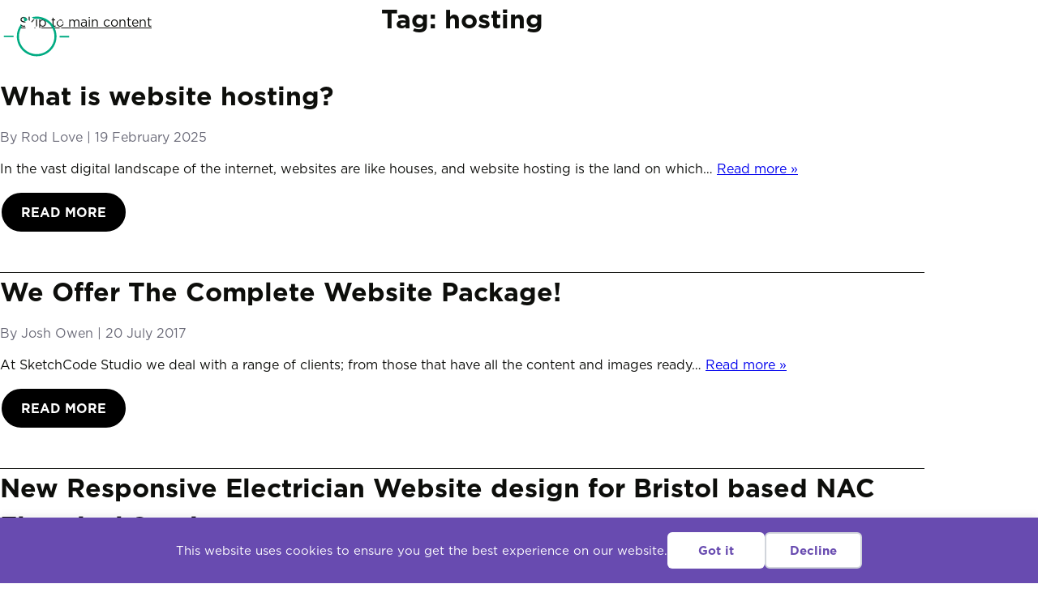

--- FILE ---
content_type: text/html; charset=UTF-8
request_url: https://sketchcodestudio.co.uk/tag/hosting/
body_size: 16420
content:
<!doctype html>
<html class="no-js" itemscope="itemscope" itemtype="https://schema.org/Blog" lang="en-GB">

	<head>

				<script>
			// Remove .no-js class from html element then add a JS class to show that JS is working
			document.querySelector('html').classList.remove("no-js");
			document.querySelector('html').classList.add("js");
		</script>

		<style>
			.burger-menu[enabled='true'] .burger-menu__panel { visibility: hidden; opacity: 0; max-height: 0; }
			.burger-menu[enabled='true'] .burger-menu__panel .main-menu {opacity: 0; height: 0;}
		</style>

				
		<meta charset='UTF-8'>

				<meta http-equiv="x-ua-compatible" content="ie=edge">

		<title itemprop=”name”>SketchCode Studio  hosting</title>

				<link rel="dns-prefetch" href="//use.typekit.net">
		<!-- <link rel="preconnect" href="https://fonts.gstatic.com/" crossorigin> -->
		 <link rel="stylesheet" href="https://use.typekit.net/qqp0xhj.css">

				<meta name="HandheldFriendly" content="True">
		<meta name="MobileOptimized" content="320">
		<meta name="viewport" content="width=device-width, initial-scale=1, shrink-to-fit=no">

		
				<link rel="manifest" href="/manifest.webmanifest">

		
				<link rel="apple-touch-icon" sizes="180x180" href="/apple-touch-icon.png">

				<!-- <meta name="apple-mobile-web-app-capable" content="yes"> -->
		 
				<meta name="theme-color" content="#00ab82">
				<!-- <meta name="apple-mobile-web-app-status-bar-style" content="black"> -->
		
				<link rel="mask-icon" href="/safari-pinned-tab.svg" color="#00ab82">

				
				<title>hosting Archives  - SketchCode Studio</title>
<meta name="robots" content="follow, noindex">
<meta property="og:url" content="https://sketchcodestudio.co.uk/tag/hosting/">
<meta property="og:site_name" content="SketchCode Studio">
<meta property="og:locale" content="en_GB">
<meta property="og:type" content="object">
<meta property="og:title" content="hosting Archives  - SketchCode Studio">
<meta property="og:image" content="https://sketchcodestudio24.b-cdn.net/wp-content/uploads/2025/06/sketchcode-studio-logo-open-graph.webp">
<meta property="og:image:secure_url" content="https://sketchcodestudio24.b-cdn.net/wp-content/uploads/2025/06/sketchcode-studio-logo-open-graph.webp">
<meta property="og:image:width" content="1640">
<meta property="og:image:height" content="856">
<meta property="og:image:alt" content="SketchCode Studio Logo">
<meta property="fb:pages" content="287737525396">
<meta name="twitter:card" content="summary">
<meta name="twitter:title" content="hosting Archives  - SketchCode Studio">
<meta name="twitter:image" content="https://sketchcodestudio24.b-cdn.net/wp-content/uploads/2025/06/sketchcode-studio-logo-250.webp">
<link rel='dns-prefetch' href='//hcaptcha.com' />
<script type="application/ld+json">{"@context":"https:\/\/schema.org","name":"Breadcrumb","@type":"BreadcrumbList","itemListElement":[{"@type":"ListItem","position":1,"item":{"@type":"WebPage","id":"https:\/\/sketchcodestudio.co.uk\/tag\/hosting\/#webpage","url":"https:\/\/sketchcodestudio.co.uk\/tag\/hosting\/","name":"hosting"}}]}</script>
<style id='wp-img-auto-sizes-contain-inline-css' type='text/css'>
img:is([sizes=auto i],[sizes^="auto," i]){contain-intrinsic-size:3000px 1500px}
/*# sourceURL=wp-img-auto-sizes-contain-inline-css */
</style>
<style id='classic-theme-styles-inline-css' type='text/css'>
/*! This file is auto-generated */
.wp-block-button__link{color:#fff;background-color:#32373c;border-radius:9999px;box-shadow:none;text-decoration:none;padding:calc(.667em + 2px) calc(1.333em + 2px);font-size:1.125em}.wp-block-file__button{background:#32373c;color:#fff;text-decoration:none}
/*# sourceURL=/wp-includes/css/classic-themes.min.css */
</style>
<link rel='stylesheet' id='main_css-css' href='https://sketchcodestudio24.b-cdn.net/wp-content/themes/sketchcode-2024-theme/library/dist/css/styles.min.e0de59c121a61ee49b92.css' type='text/css' media='all' />
<link rel="https://api.w.org/" href="https://sketchcodestudio.co.uk/wp-json/" /><link rel="alternate" title="JSON" type="application/json" href="https://sketchcodestudio.co.uk/wp-json/wp/v2/tags/150" /><style>
.h-captcha{position:relative;display:block;margin-bottom:2rem;padding:0;clear:both}.h-captcha[data-size="normal"]{width:302px;height:76px}.h-captcha[data-size="compact"]{width:158px;height:138px}.h-captcha[data-size="invisible"]{display:none}.h-captcha iframe{z-index:1}.h-captcha::before{content:"";display:block;position:absolute;top:0;left:0;background:url(https://sketchcodestudio.co.uk/wp-content/plugins/hcaptcha-for-forms-and-more/assets/images/hcaptcha-div-logo.svg) no-repeat;border:1px solid #fff0;border-radius:4px;box-sizing:border-box}.h-captcha::after{content:"The hCaptcha loading is delayed until user interaction.";font-family:-apple-system,system-ui,BlinkMacSystemFont,"Segoe UI",Roboto,Oxygen,Ubuntu,"Helvetica Neue",Arial,sans-serif;font-size:10px;font-weight:500;position:absolute;top:0;bottom:0;left:0;right:0;box-sizing:border-box;color:#bf1722;opacity:0}.h-captcha:not(:has(iframe))::after{animation:hcap-msg-fade-in .3s ease forwards;animation-delay:2s}.h-captcha:has(iframe)::after{animation:none;opacity:0}@keyframes hcap-msg-fade-in{to{opacity:1}}.h-captcha[data-size="normal"]::before{width:302px;height:76px;background-position:93.8% 28%}.h-captcha[data-size="normal"]::after{width:302px;height:76px;display:flex;flex-wrap:wrap;align-content:center;line-height:normal;padding:0 75px 0 10px}.h-captcha[data-size="compact"]::before{width:158px;height:138px;background-position:49.9% 78.8%}.h-captcha[data-size="compact"]::after{width:158px;height:138px;text-align:center;line-height:normal;padding:24px 10px 10px 10px}.h-captcha[data-theme="light"]::before,body.is-light-theme .h-captcha[data-theme="auto"]::before,.h-captcha[data-theme="auto"]::before{background-color:#fafafa;border:1px solid #e0e0e0}.h-captcha[data-theme="dark"]::before,body.is-dark-theme .h-captcha[data-theme="auto"]::before,html.wp-dark-mode-active .h-captcha[data-theme="auto"]::before,html.drdt-dark-mode .h-captcha[data-theme="auto"]::before{background-image:url(https://sketchcodestudio.co.uk/wp-content/plugins/hcaptcha-for-forms-and-more/assets/images/hcaptcha-div-logo-white.svg);background-repeat:no-repeat;background-color:#333;border:1px solid #f5f5f5}@media (prefers-color-scheme:dark){.h-captcha[data-theme="auto"]::before{background-image:url(https://sketchcodestudio.co.uk/wp-content/plugins/hcaptcha-for-forms-and-more/assets/images/hcaptcha-div-logo-white.svg);background-repeat:no-repeat;background-color:#333;border:1px solid #f5f5f5}}.h-captcha[data-theme="custom"]::before{background-color:initial}.h-captcha[data-size="invisible"]::before,.h-captcha[data-size="invisible"]::after{display:none}.h-captcha iframe{position:relative}div[style*="z-index: 2147483647"] div[style*="border-width: 11px"][style*="position: absolute"][style*="pointer-events: none"]{border-style:none}
</style>

    <script>
    window.dataLayer = window.dataLayer || [];
    function gtag() { dataLayer.push(arguments); }
    gtag('consent', 'default', {
        'ad_user_data': 'denied',
        'ad_personalization': 'denied',
        'ad_storage': 'denied',
        'analytics_storage': 'denied',
        'wait_for_update': 500,
      }); 
gtag('js', new Date()); 
gtag('config', 'G-Z9HJ221VBV');
</script><style>
span[data-name="hcap-cf7"] .h-captcha{margin-bottom:0}span[data-name="hcap-cf7"]~input[type="submit"],span[data-name="hcap-cf7"]~button[type="submit"]{margin-top:2rem}
</style>
<style>.breadcrumb {list-style:none;margin:0;padding-inline-start:0;}.breadcrumb li {margin:0;display:inline-block;position:relative;}.breadcrumb li::after{content:' » ';margin-left:5px;margin-right:5px;}.breadcrumb li:last-child::after{display:none}</style>				
		
	<style id='wp-block-paragraph-inline-css' type='text/css'>
.is-small-text{font-size:.875em}.is-regular-text{font-size:1em}.is-large-text{font-size:2.25em}.is-larger-text{font-size:3em}.has-drop-cap:not(:focus):first-letter{float:left;font-size:8.4em;font-style:normal;font-weight:100;line-height:.68;margin:.05em .1em 0 0;text-transform:uppercase}body.rtl .has-drop-cap:not(:focus):first-letter{float:none;margin-left:.1em}p.has-drop-cap.has-background{overflow:hidden}:root :where(p.has-background){padding:1.25em 2.375em}:where(p.has-text-color:not(.has-link-color)) a{color:inherit}p.has-text-align-left[style*="writing-mode:vertical-lr"],p.has-text-align-right[style*="writing-mode:vertical-rl"]{rotate:180deg}
/*# sourceURL=https://sketchcodestudio24.b-cdn.net/wp/wp-includes/blocks/paragraph/style.min.css */
</style>
<style id='global-styles-inline-css' type='text/css'>
:root{--wp--preset--aspect-ratio--square: 1;--wp--preset--aspect-ratio--4-3: 4/3;--wp--preset--aspect-ratio--3-4: 3/4;--wp--preset--aspect-ratio--3-2: 3/2;--wp--preset--aspect-ratio--2-3: 2/3;--wp--preset--aspect-ratio--16-9: 16/9;--wp--preset--aspect-ratio--9-16: 9/16;--wp--preset--color--black: #000000;--wp--preset--color--cyan-bluish-gray: #abb8c3;--wp--preset--color--white: #ffffff;--wp--preset--color--pale-pink: #f78da7;--wp--preset--color--vivid-red: #cf2e2e;--wp--preset--color--luminous-vivid-orange: #ff6900;--wp--preset--color--luminous-vivid-amber: #fcb900;--wp--preset--color--light-green-cyan: #7bdcb5;--wp--preset--color--vivid-green-cyan: #00d084;--wp--preset--color--pale-cyan-blue: #8ed1fc;--wp--preset--color--vivid-cyan-blue: #0693e3;--wp--preset--color--vivid-purple: #9b51e0;--wp--preset--color--red: #b52338;--wp--preset--color--grey-70: #444444;--wp--preset--color--grey-20: #cccccc;--wp--preset--gradient--vivid-cyan-blue-to-vivid-purple: linear-gradient(135deg,rgb(6,147,227) 0%,rgb(155,81,224) 100%);--wp--preset--gradient--light-green-cyan-to-vivid-green-cyan: linear-gradient(135deg,rgb(122,220,180) 0%,rgb(0,208,130) 100%);--wp--preset--gradient--luminous-vivid-amber-to-luminous-vivid-orange: linear-gradient(135deg,rgb(252,185,0) 0%,rgb(255,105,0) 100%);--wp--preset--gradient--luminous-vivid-orange-to-vivid-red: linear-gradient(135deg,rgb(255,105,0) 0%,rgb(207,46,46) 100%);--wp--preset--gradient--very-light-gray-to-cyan-bluish-gray: linear-gradient(135deg,rgb(238,238,238) 0%,rgb(169,184,195) 100%);--wp--preset--gradient--cool-to-warm-spectrum: linear-gradient(135deg,rgb(74,234,220) 0%,rgb(151,120,209) 20%,rgb(207,42,186) 40%,rgb(238,44,130) 60%,rgb(251,105,98) 80%,rgb(254,248,76) 100%);--wp--preset--gradient--blush-light-purple: linear-gradient(135deg,rgb(255,206,236) 0%,rgb(152,150,240) 100%);--wp--preset--gradient--blush-bordeaux: linear-gradient(135deg,rgb(254,205,165) 0%,rgb(254,45,45) 50%,rgb(107,0,62) 100%);--wp--preset--gradient--luminous-dusk: linear-gradient(135deg,rgb(255,203,112) 0%,rgb(199,81,192) 50%,rgb(65,88,208) 100%);--wp--preset--gradient--pale-ocean: linear-gradient(135deg,rgb(255,245,203) 0%,rgb(182,227,212) 50%,rgb(51,167,181) 100%);--wp--preset--gradient--electric-grass: linear-gradient(135deg,rgb(202,248,128) 0%,rgb(113,206,126) 100%);--wp--preset--gradient--midnight: linear-gradient(135deg,rgb(2,3,129) 0%,rgb(40,116,252) 100%);--wp--preset--font-size--small: 13px;--wp--preset--font-size--medium: 20px;--wp--preset--font-size--large: 36px;--wp--preset--font-size--x-large: 42px;--wp--preset--spacing--20: 0.44rem;--wp--preset--spacing--30: 0.67rem;--wp--preset--spacing--40: 1rem;--wp--preset--spacing--50: 1.5rem;--wp--preset--spacing--60: 2.25rem;--wp--preset--spacing--70: 3.38rem;--wp--preset--spacing--80: 5.06rem;--wp--preset--shadow--natural: 6px 6px 9px rgba(0, 0, 0, 0.2);--wp--preset--shadow--deep: 12px 12px 50px rgba(0, 0, 0, 0.4);--wp--preset--shadow--sharp: 6px 6px 0px rgba(0, 0, 0, 0.2);--wp--preset--shadow--outlined: 6px 6px 0px -3px rgb(255, 255, 255), 6px 6px rgb(0, 0, 0);--wp--preset--shadow--crisp: 6px 6px 0px rgb(0, 0, 0);}:where(.is-layout-flex){gap: 0.5em;}:where(.is-layout-grid){gap: 0.5em;}body .is-layout-flex{display: flex;}.is-layout-flex{flex-wrap: wrap;align-items: center;}.is-layout-flex > :is(*, div){margin: 0;}body .is-layout-grid{display: grid;}.is-layout-grid > :is(*, div){margin: 0;}:where(.wp-block-columns.is-layout-flex){gap: 2em;}:where(.wp-block-columns.is-layout-grid){gap: 2em;}:where(.wp-block-post-template.is-layout-flex){gap: 1.25em;}:where(.wp-block-post-template.is-layout-grid){gap: 1.25em;}.has-black-color{color: var(--wp--preset--color--black) !important;}.has-cyan-bluish-gray-color{color: var(--wp--preset--color--cyan-bluish-gray) !important;}.has-white-color{color: var(--wp--preset--color--white) !important;}.has-pale-pink-color{color: var(--wp--preset--color--pale-pink) !important;}.has-vivid-red-color{color: var(--wp--preset--color--vivid-red) !important;}.has-luminous-vivid-orange-color{color: var(--wp--preset--color--luminous-vivid-orange) !important;}.has-luminous-vivid-amber-color{color: var(--wp--preset--color--luminous-vivid-amber) !important;}.has-light-green-cyan-color{color: var(--wp--preset--color--light-green-cyan) !important;}.has-vivid-green-cyan-color{color: var(--wp--preset--color--vivid-green-cyan) !important;}.has-pale-cyan-blue-color{color: var(--wp--preset--color--pale-cyan-blue) !important;}.has-vivid-cyan-blue-color{color: var(--wp--preset--color--vivid-cyan-blue) !important;}.has-vivid-purple-color{color: var(--wp--preset--color--vivid-purple) !important;}.has-black-background-color{background-color: var(--wp--preset--color--black) !important;}.has-cyan-bluish-gray-background-color{background-color: var(--wp--preset--color--cyan-bluish-gray) !important;}.has-white-background-color{background-color: var(--wp--preset--color--white) !important;}.has-pale-pink-background-color{background-color: var(--wp--preset--color--pale-pink) !important;}.has-vivid-red-background-color{background-color: var(--wp--preset--color--vivid-red) !important;}.has-luminous-vivid-orange-background-color{background-color: var(--wp--preset--color--luminous-vivid-orange) !important;}.has-luminous-vivid-amber-background-color{background-color: var(--wp--preset--color--luminous-vivid-amber) !important;}.has-light-green-cyan-background-color{background-color: var(--wp--preset--color--light-green-cyan) !important;}.has-vivid-green-cyan-background-color{background-color: var(--wp--preset--color--vivid-green-cyan) !important;}.has-pale-cyan-blue-background-color{background-color: var(--wp--preset--color--pale-cyan-blue) !important;}.has-vivid-cyan-blue-background-color{background-color: var(--wp--preset--color--vivid-cyan-blue) !important;}.has-vivid-purple-background-color{background-color: var(--wp--preset--color--vivid-purple) !important;}.has-black-border-color{border-color: var(--wp--preset--color--black) !important;}.has-cyan-bluish-gray-border-color{border-color: var(--wp--preset--color--cyan-bluish-gray) !important;}.has-white-border-color{border-color: var(--wp--preset--color--white) !important;}.has-pale-pink-border-color{border-color: var(--wp--preset--color--pale-pink) !important;}.has-vivid-red-border-color{border-color: var(--wp--preset--color--vivid-red) !important;}.has-luminous-vivid-orange-border-color{border-color: var(--wp--preset--color--luminous-vivid-orange) !important;}.has-luminous-vivid-amber-border-color{border-color: var(--wp--preset--color--luminous-vivid-amber) !important;}.has-light-green-cyan-border-color{border-color: var(--wp--preset--color--light-green-cyan) !important;}.has-vivid-green-cyan-border-color{border-color: var(--wp--preset--color--vivid-green-cyan) !important;}.has-pale-cyan-blue-border-color{border-color: var(--wp--preset--color--pale-cyan-blue) !important;}.has-vivid-cyan-blue-border-color{border-color: var(--wp--preset--color--vivid-cyan-blue) !important;}.has-vivid-purple-border-color{border-color: var(--wp--preset--color--vivid-purple) !important;}.has-vivid-cyan-blue-to-vivid-purple-gradient-background{background: var(--wp--preset--gradient--vivid-cyan-blue-to-vivid-purple) !important;}.has-light-green-cyan-to-vivid-green-cyan-gradient-background{background: var(--wp--preset--gradient--light-green-cyan-to-vivid-green-cyan) !important;}.has-luminous-vivid-amber-to-luminous-vivid-orange-gradient-background{background: var(--wp--preset--gradient--luminous-vivid-amber-to-luminous-vivid-orange) !important;}.has-luminous-vivid-orange-to-vivid-red-gradient-background{background: var(--wp--preset--gradient--luminous-vivid-orange-to-vivid-red) !important;}.has-very-light-gray-to-cyan-bluish-gray-gradient-background{background: var(--wp--preset--gradient--very-light-gray-to-cyan-bluish-gray) !important;}.has-cool-to-warm-spectrum-gradient-background{background: var(--wp--preset--gradient--cool-to-warm-spectrum) !important;}.has-blush-light-purple-gradient-background{background: var(--wp--preset--gradient--blush-light-purple) !important;}.has-blush-bordeaux-gradient-background{background: var(--wp--preset--gradient--blush-bordeaux) !important;}.has-luminous-dusk-gradient-background{background: var(--wp--preset--gradient--luminous-dusk) !important;}.has-pale-ocean-gradient-background{background: var(--wp--preset--gradient--pale-ocean) !important;}.has-electric-grass-gradient-background{background: var(--wp--preset--gradient--electric-grass) !important;}.has-midnight-gradient-background{background: var(--wp--preset--gradient--midnight) !important;}.has-small-font-size{font-size: var(--wp--preset--font-size--small) !important;}.has-medium-font-size{font-size: var(--wp--preset--font-size--medium) !important;}.has-large-font-size{font-size: var(--wp--preset--font-size--large) !important;}.has-x-large-font-size{font-size: var(--wp--preset--font-size--x-large) !important;}
/*# sourceURL=global-styles-inline-css */
</style>
</head>

	<body class="archive tag tag-hosting tag-150 wp-embed-responsive wp-theme-sketchcode-2024-theme" itemscope itemtype="https://schema.org/WebPage">
		
		<noscript>
			<div class="block block--half-top block--half-bottom alert--info">
				<div class="wrapper">
					<p class="strong h-centered h-center-text">JavaScript must be enabled in your browser in order to use some functions.</p>
				</div>
			</div>
		</noscript>

		<a class="h-skipnav" href="#skiptarget" onclick="document.getElementById('#skiptarget').focus();">Skip to main content</a>

		<header class="site-header" role="banner" itemscope itemtype="https://schema.org/WPHeader">

			<div class="" itemscope itemtype="https://schema.org/Organization">

				<div class="site-header_brand-and-nav cluster cluster--space-between cluster--nowrap">
				
					<div class="site-header__brand">

						<a class="site-logo" itemscope itemtype="https://schema.org/Organization" itemprop="url" href="https://sketchcodestudio.co.uk" title="Home" rel="nofollow">
							<h2 class="h-screen-reader-text">SketchCode Studio</h2>
							<svg role="img" width="90" height="90" aria-hidden="true" style="max-width: 100%;" rel="preload" fetchpriority="high"> 
								<title>SketchCode Studio</title>
								<use xlink:href="#siteLogo"></use>
							</svg>
						</a>

					</div>

					<div class="site-header__nav-and-call cluster">
						
						<div class="site-nav-element">
							<h3 class="h-screen-reader-text">Telephone</h3>
								<div>
				<a class="unstyled-link small"  title="Telephone" aria-label="Telephone:01761 690019" itemprop="telephone" href="tel:01761 690019">01761 690019</a>
	</div>
						</div>

						<burger-menu max-width="9999">
							
							<nav class="main-menu heading-text" itemscope itemtype="https://schema.org/SiteNavigationElement" aria-label="Main Menu ">
								
								<h2 class="h-screen-reader-text">Main Menu</h2>

								<div class="wrapper main-menu__grid">

									<div class="site-nav-element main-menu__primary">
										<h2 class="h-screen-reader-text">Primary Services and Contact</h2>
										<ul id="menu-main-menu" class="main-menu__list step-3-4"><li id="menu-item-57" class="menu-item menu-item-type-post_type menu-item-object-page menu-item-57"><a href="https://sketchcodestudio.co.uk/our-design-and-development-services/branding/">Branding</a></li>
<li id="menu-item-60" class="menu-item menu-item-type-post_type menu-item-object-page menu-item-60"><a href="https://sketchcodestudio.co.uk/our-design-and-development-services/website-design/">Website Design</a></li>
<li id="menu-item-59" class="menu-item menu-item-type-post_type menu-item-object-page menu-item-59"><a href="https://sketchcodestudio.co.uk/our-design-and-development-services/graphic-design/">Graphic Design</a></li>
<li id="menu-item-61" class="menu-item menu-item-type-post_type menu-item-object-page menu-item-61"><a href="https://sketchcodestudio.co.uk/about-us/">About Us</a></li>
<li id="menu-item-56" class="menu-item menu-item-type-post_type menu-item-object-page current_page_parent menu-item-56"><a href="https://sketchcodestudio.co.uk/blog/">Blog</a></li>
<li id="menu-item-62" class="menu-item menu-item-type-post_type menu-item-object-page menu-item-62"><a href="https://sketchcodestudio.co.uk/contact-us/">Contact Us</a></li>
</ul>									</div>

									<div class="site-nav-element main-menu__secondary flow flow--half">
										<h2 class="step-1">Other Services</h2>
										<hr class="rule rule--light">
										<ul id="menu-other-services-menu" class="other-sevices-menu__list step-1 flow flow--quarter"><li id="menu-item-68" class="menu-item menu-item-type-post_type menu-item-object-page menu-item-68"><a href="https://sketchcodestudio.co.uk/website-photography/">Website Photography</a></li>
<li id="menu-item-69" class="menu-item menu-item-type-post_type menu-item-object-page menu-item-69"><a href="https://sketchcodestudio.co.uk/our-design-and-development-services/website-repair-services/">Website Repair Services</a></li>
<li id="menu-item-67" class="menu-item menu-item-type-post_type menu-item-object-page menu-item-67"><a href="https://sketchcodestudio.co.uk/website-hosting-and-domains/">Web Hosting and Domains</a></li>
<li id="menu-item-70" class="menu-item menu-item-type-post_type menu-item-object-page menu-item-70"><a href="https://sketchcodestudio.co.uk/our-design-and-development-services/white-label-web-design/">White Label Web Design</a></li>
</ul>									</div>

									<div class="main-menu__social-and-contact flow">

										<div class="site-nav-element main-menu__social">
											<ul id="menu-social-menu" class="social-nav__list h-plain-list cluster"><li id="menu-item-80" class="menu-item menu-item-type-custom menu-item-object-custom menu-item-80"><a href="https://www.instagram.com/sketchcode_studio/" class="icon icon-instagram h-hide-text">Find SketchCode Studio on Instagram</a></li>
<li id="menu-item-78" class="menu-item menu-item-type-custom menu-item-object-custom menu-item-78"><a href="https://www.facebook.com/SketchCodeStudio" class="icon icon-facebook h-hide-text">Find SketchCode Studio on Facebook</a></li>
<li id="menu-item-81" class="menu-item menu-item-type-custom menu-item-object-custom menu-item-81"><a href="https://www.behance.net/sketchcodestudio" class="icon icon-behance h-hide-text">Find SketchCode Studio on Behance</a></li>
</ul>			
										</div>

										<div class="site-nav-element main-menu__contact step-0 flow flow--quarter">
												<div>
					<strong>Call Us</strong>
				<a class="unstyled-link"  title="Telephone" aria-label="Telephone:01761 690019" itemprop="telephone" href="tel:01761 690019">01761 690019</a>
	</div>
												<div>
					<strong>Send An Email</strong>
				<a class="unstyled-link" title="Email" aria-label="Email:stu&#100;&#105;&#111;&#64;s&#107;&#101;&#116;c&#104;cod&#101;&#115;tu&#100;&#105;&#111;.co.&#117;&#107;" href="mailto:stu&#100;&#105;&#111;&#64;s&#107;e&#116;&#99;&#104;cod&#101;&#115;t&#117;di&#111;&#46;co.u&#107;">&#115;t&#117;&#100;&#105;o&#64;&#115;ket&#99;&#104;codes&#116;u&#100;&#105;&#111;&#46;&#99;o.&#117;k</a>
	</div>
										</div>

									</div>

								</div>

							</nav>

						</burger-menu>

					</div>
					
				</div>

								
			</div>

						<div>
				<p id="skiptargetholder"><span id="skiptarget" class="skip" tabindex="-1"></span></p>
			</div>
			
		</header>
		
	<main id="main" itemscope itemprop="mainContentOfPage" itemtype="https://schema.org/Blog">
	
		<div class="content block">

			<div class="wrapper flow flow--triple">

								
<h1 class="page-title h-center-text">Tag: <span>hosting</span></h1>
<div id="archive_feed" class="owl-bordered flow flow--triple flow-padding flow-padding--triple">
							
	
		<article id="post_10366" class="flow post-10366 post type-post status-publish format-standard has-post-thumbnail hentry category-information tag-hosting tag-websites">

			<header class="entry-header article-header flow">

				
	<h1 class="h2 archive-title"><span>What is website hosting?</h1>

			
				
<div class="byline-wrap text-subtle small">

	<span class="byline"> By <span class="author vcard"><a class="unstyled-link" href="https://sketchcodestudio.co.uk/author/rod-love/">Rod Love</a></span> |</span><span class="posted-on"><span class="h-screen-reader-text">Posted on</span> <a class="unstyled-link" href="https://sketchcodestudio.co.uk/what-is-website-hosting/" rel="bookmark"><time class="entry-date published updated" datetime="2025-02-19T10:56:00+00:00">19 February 2025</time></a></span></div>
			</header>

			<section class="content flow">
				
				<div>
					<p>In the vast digital landscape of the internet, websites are like houses, and website hosting is the land on which&#8230;  <a class="excerpt-read-more" href="https://sketchcodestudio.co.uk/what-is-website-hosting/" title="Read What is website hosting?">Read more &raquo;</a></p>
				</div>

				<div>
					<a class="btn btn--secondary" href="https://sketchcodestudio.co.uk/what-is-website-hosting/" rel="bookmark" title="What is website hosting?">Read More</a>
				</div>

			</section>

		</article>

	
		<article id="post_2612" class="flow post-2612 post type-post status-publish format-standard hentry category-information category-work tag-design tag-hosting tag-photography tag-seo tag-website tag-website-package">

			<header class="entry-header article-header flow">

				
	<h1 class="h2 archive-title"><span>We Offer The Complete Website Package!</h1>

			
				
<div class="byline-wrap text-subtle small">

	<span class="byline"> By <span class="author vcard"><a class="unstyled-link" href="https://sketchcodestudio.co.uk/author/joshowen/">Josh Owen</a></span> |</span><span class="posted-on"><span class="h-screen-reader-text">Posted on</span> <a class="unstyled-link" href="https://sketchcodestudio.co.uk/we-offer-the-complete-website-package/" rel="bookmark"><time class="entry-date published updated" datetime="2017-07-20T12:14:32+01:00">20 July 2017</time></a></span></div>
			</header>

			<section class="content flow">
				
				<div>
					<p>At SketchCode Studio we deal with a range of clients; from those that have all the content and images ready&#8230;  <a class="excerpt-read-more" href="https://sketchcodestudio.co.uk/we-offer-the-complete-website-package/" title="Read We Offer The Complete Website Package!">Read more &raquo;</a></p>
				</div>

				<div>
					<a class="btn btn--secondary" href="https://sketchcodestudio.co.uk/we-offer-the-complete-website-package/" rel="bookmark" title="We Offer The Complete Website Package!">Read More</a>
				</div>

			</section>

		</article>

	
		<article id="post_2391" class="flow post-2391 post type-post status-publish format-standard hentry category-work tag-bristol tag-hosting tag-online tag-photography tag-responsive-website tag-website tag-wordpress">

			<header class="entry-header article-header flow">

				
	<h1 class="h2 archive-title"><span>New Responsive Electrician Website design for Bristol based NAC Electrical Services</h1>

			
				
<div class="byline-wrap text-subtle small">

	<span class="byline"> By <span class="author vcard"><a class="unstyled-link" href="https://sketchcodestudio.co.uk/author/rod-love/">Rod Love</a></span> |</span><span class="posted-on"><span class="h-screen-reader-text">Posted on</span> <a class="unstyled-link" href="https://sketchcodestudio.co.uk/new-responsive-electrician-website-for-bristol-based-electricians-nac/" rel="bookmark"><time class="entry-date published updated" datetime="2013-11-08T17:51:48+00:00">8 November 2013</time></a></span></div>
			</header>

			<section class="content flow">
				
				<div>
					<p>Bristol based electricians NAC needed a better website to stay on terms with rival companies. Bristol Electrician Website design. NAC&#8217;s&#8230;  <a class="excerpt-read-more" href="https://sketchcodestudio.co.uk/new-responsive-electrician-website-for-bristol-based-electricians-nac/" title="Read New Responsive Electrician Website design for Bristol based NAC Electrical Services">Read more &raquo;</a></p>
				</div>

				<div>
					<a class="btn btn--secondary" href="https://sketchcodestudio.co.uk/new-responsive-electrician-website-for-bristol-based-electricians-nac/" rel="bookmark" title="New Responsive Electrician Website design for Bristol based NAC Electrical Services">Read More</a>
				</div>

			</section>

		</article>

	

</div>
<div class="post-navigation">

	
</div>



			</div>

		</div>
	</main>
		<footer id="site_footer" class="site-footer block tile tile--dark" role="contentinfo" itemscope itemtype="https://schema.org/WPFooter">

			<div class="wrapper flow">

				<div class="site-footer__brand">

					<svg role="img" width="90" height="90" aria-hidden="true" style="max-width: 100%;"> 
						<title>SketchCode Studio</title>
						<use xlink:href="#siteLogo"></use>
					</svg>

				</div>
				<div class="site-footer__core-info cluster cluster--v-align-start cluster--gap-medium cluster--children-max-width-small">

					<div class="site-footer__item flow">
						<h3 class="step-1">Contact</h3>
						<div class="flow">
							<div class="xsmall">
									<div>
				<a class="unstyled-link"  title="Telephone" aria-label="Telephone:01761 690019" itemprop="telephone" href="tel:01761 690019">01761 690019</a>
	</div>
							</div>
							<div class="xsmall">
									<div>
				<a class="unstyled-link" title="Email" aria-label="Email:&#115;t&#117;di&#111;&#64;s&#107;&#101;&#116;c&#104;co&#100;&#101;studi&#111;&#46;&#99;o.uk" href="mailto:&#115;&#116;&#117;di&#111;&#64;ske&#116;chco&#100;estudio.&#99;o&#46;u&#107;">stu&#100;&#105;&#111;&#64;&#115;&#107;etchc&#111;&#100;est&#117;&#100;io&#46;&#99;o&#46;&#117;&#107;</a>
	</div>
							</div>
							<div class="xsmall">
								<a href="https://go.climbo.com/sketchcode-studio" class="unstyled-link" target="_blank" rel="nofollow noopener">Leave us a review</a>
							</div>
						</div>
						<div>
							<p class="xsmall">SketchCode Studio based in Somerset, UK. Providing graphic design and website design and development in <a href="https://sketchcodestudio.co.uk/website-design-bristol/">Bristol</a>, <a href="https://sketchcodestudio.co.uk/website-design-bath/">Bath</a>, Wells, Glastonbury, Taunton and Frome. SketchCode Studio also provides professional Logo Design services in <a href="https://sketchcodestudio.co.uk/our-services/logo-design-bristol/">Bristol</a> and <a href="https://sketchcodestudio.co.uk/our-services/logo-design-bath/">Bath</a>.
</p>
						</div>
					</div>

					<div class="site-footer__item flow">
						<h3 class="step-1">Core Services</h3>
						<nav>
							<h3 class="h-screen-reader-text">Core Services Menu</h3>
							<ul id="menu-core-services-menu" class="xsmall flow"><li id="menu-item-66" class="menu-item menu-item-type-post_type menu-item-object-page menu-item-66"><a href="https://sketchcodestudio.co.uk/our-design-and-development-services/website-design/">Website Design</a></li>
<li id="menu-item-65" class="menu-item menu-item-type-post_type menu-item-object-page menu-item-65"><a href="https://sketchcodestudio.co.uk/our-design-and-development-services/graphic-design/">Graphic Design</a></li>
<li id="menu-item-64" class="menu-item menu-item-type-post_type menu-item-object-page menu-item-64"><a href="https://sketchcodestudio.co.uk/our-design-and-development-services/branding/">Branding</a></li>
</ul>						</nav>
					</div>

					<div class="site-footer__item flow">
						<h3 class="step-1">Other Services</h3>
						<nav>
							<h3 class="h-screen-reader-text">Other Services Menu</h3>
							<ul id="menu-other-services-menu-1" class="xsmall flow"><li class="menu-item menu-item-type-post_type menu-item-object-page menu-item-68"><a href="https://sketchcodestudio.co.uk/website-photography/">Website Photography</a></li>
<li class="menu-item menu-item-type-post_type menu-item-object-page menu-item-69"><a href="https://sketchcodestudio.co.uk/our-design-and-development-services/website-repair-services/">Website Repair Services</a></li>
<li class="menu-item menu-item-type-post_type menu-item-object-page menu-item-67"><a href="https://sketchcodestudio.co.uk/website-hosting-and-domains/">Web Hosting and Domains</a></li>
<li class="menu-item menu-item-type-post_type menu-item-object-page menu-item-70"><a href="https://sketchcodestudio.co.uk/our-design-and-development-services/white-label-web-design/">White Label Web Design</a></li>
</ul>						</nav>
					</div>

					<div class="site-footer__item flow">
						<h3 class="step-1">Legal</h3>
						<nav>
							<h3 class="h-screen-reader-text">Legal Menu</h3>
							<ul id="menu-legal-menu" class="xsmall flow"><li id="menu-item-76" class="menu-item menu-item-type-post_type menu-item-object-page menu-item-76"><a href="https://sketchcodestudio.co.uk/terms-and-conditions/">Terms and Conditions</a></li>
<li id="menu-item-75" class="menu-item menu-item-type-post_type menu-item-object-page menu-item-privacy-policy menu-item-75"><a rel="privacy-policy" href="https://sketchcodestudio.co.uk/privacy-policy/">Privacy Policy</a></li>
<li id="menu-item-74" class="menu-item menu-item-type-post_type menu-item-object-page menu-item-74"><a href="https://sketchcodestudio.co.uk/sitemap/">Sitemap</a></li>
<li id="menu-item-77" class="menu-item menu-item-type-post_type menu-item-object-page menu-item-77"><a href="https://sketchcodestudio.co.uk/sample-page/">Site Style Guide</a></li>
</ul>						</nav>
					</div>

					<div class="site-footer__item flow">
						<h3 class="step-1">Social</h3>
						<div class="social-nav">
							<ul id="menu-social-menu-1" class="social-nav__list h-plain-list cluster cluster--gap-xsmall"><li class="menu-item menu-item-type-custom menu-item-object-custom menu-item-80"><a href="https://www.instagram.com/sketchcode_studio/" class="icon icon-instagram h-hide-text">Find SketchCode Studio on Instagram</a></li>
<li class="menu-item menu-item-type-custom menu-item-object-custom menu-item-78"><a href="https://www.facebook.com/SketchCodeStudio" class="icon icon-facebook h-hide-text">Find SketchCode Studio on Facebook</a></li>
<li class="menu-item menu-item-type-custom menu-item-object-custom menu-item-81"><a href="https://www.behance.net/sketchcodestudio" class="icon icon-behance h-hide-text">Find SketchCode Studio on Behance</a></li>
</ul>							
						</div>
					</div>
					
				</div>
				<div class="site-footer__meta">
					
					<p class="xsmall">&copy; SketchCode Studio 2008 -  2026 All rights reserved.</p>

				</div>
			</div>

		</footer>

		<div id="svg_files" class="h-hidden" aria-hidden="true">

			<svg xmlns="http://www.w3.org/2000/svg" id="siteLogo" data-name="SketchCode Studio Logo" viewBox="0 0 363.86 363.86"><defs><style>.cls-2{fill:#fff}.cls-3{fill:#00ab82}</style></defs><path d="M182.88 82.89a98.87 98.87 0 0 0-24.73 3.12c3.89 2.82 7.79 5.64 11.68 8.45a89.7 89.7 0 0 1 13.05-.95c11.92 0 23.49 2.33 34.36 6.93a87.965 87.965 0 0 1 28.07 18.93c8.11 8.11 14.48 17.56 18.93 28.07 4.6 10.88 6.93 22.44 6.93 34.36s-2.33 23.49-6.93 34.36a87.965 87.965 0 0 1-18.93 28.07c-8.11 8.11-17.56 14.48-28.07 18.93-10.88 4.6-22.44 6.93-34.36 6.93s-23.49-2.33-34.36-6.93a87.965 87.965 0 0 1-28.07-18.93c-8.11-8.11-14.48-17.56-18.93-28.07-4.6-10.88-6.93-22.44-6.93-34.36s2.33-23.49 6.93-34.36c1.81-4.28 3.94-8.37 6.37-12.27-.87-5.06-1.73-10-2.55-14.77-13.38 16.87-21.37 38.2-21.37 61.41 0 54.63 44.28 98.91 98.91 98.91s98.91-44.28 98.91-98.91-44.28-98.91-98.91-98.91ZM19.18 177.77h48.05v7.64H19.18zM296.8 179.29h48.05v7.64H296.8z" class="cls-3"/><g id="Pointer"><path d="M254.65 178.95c-23.03-16.1-46.04-32.22-69.04-48.34-1.64.21-3.21.78-4.6 1.69a11.067 11.067 0 0 0-4.15 13.66c.54 1.27.11 2.74-1.04 3.48-.46.3-.99.46-1.54.47-.74.01-1.45-.26-2.01-.76a11.087 11.087 0 0 0-7.63-2.87c-1.47.02-2.93.34-4.27.93l-.64.32c-.19.09-.36.18-.52.28l-.07.04v.01c-.15.08-.28.16-.39.24-.12.08-.25.17-.39.27s0 .01 0 .01l-.06.04c-.15.11-.3.23-.46.36l-.45.36c-3.28 2.91-4.55 7.57-3.17 11.76a2.91 2.91 0 0 1-1.18 3.36c-.44.29-.96.44-1.48.45-.8.01-1.58-.32-2.12-.91a11.124 11.124 0 0 0-8.31-3.53c-2.08.03-4.11.65-5.86 1.79-1.2.78-2.21 1.77-2.99 2.88 5.55 29.51 11.47 60.94 15.69 83.33l35.08-37.46 26.54 41.06 23.15-15.15-26.5-40.99 48.45-16.79Z" class="cls-2"/><path d="M178.48 128.42c.73-.47 1.49-.87 2.27-1.22-13.13-9.21-26.27-18.42-39.4-27.63-3.13 5.3-7.99 9.23-13.87 11.15-1.71.56-3.47.93-5.24 1.11l8.94 47.5c.48-.4.99-.79 1.53-1.14 2.48-1.61 5.35-2.49 8.3-2.53 2.79-.04 5.57.67 7.99 2.03-.08-5.13 2.33-9.99 6.55-13.02.12-.09.24-.17.37-.26.02-.01.04-.03.06-.04.05-.04.1-.07.16-.11.02-.01.03-.02.05-.03.02-.01.03-.02.05-.03.05-.04.11-.07.16-.1.02-.01.04-.02.07-.04.13-.08.25-.16.37-.22 2.34-1.38 5-2.12 7.71-2.16 2.38-.04 4.71.46 6.85 1.45-.55-5.76 2.15-11.5 7.07-14.69Z" class="cls-2"/><path d="M121.42 107.46c1.56-.13 3.14-.44 4.69-.95 5.11-1.66 9.13-5.13 11.61-9.48-7.01-4.92-14.02-9.84-21.03-14.75 0 0 1.86 9.87 4.74 25.18Z" class="cls-3"/></g><circle cx="181.93" cy="181.93" r="181.39" style="fill:none;stroke:#fff;stroke-miterlimit:10;stroke-width:1.09px"/><g id="A_Website_Graphic_Design_Company" data-name="A Website &amp;amp; Graphic Design Company"><path d="m55.57 206.42.91 4.35-19.86 7.62-.67-3.21 3.96-1.44h-.06l-.76-3.64-4.14.26-.62-2.98 21.25-.96Zm-13 6.37 9.86-3.55v-.06l-10.46.72.6 2.89ZM60.04 224.08l1.21 2.92-14.35 7.52.02.06 15.5-4.74 1.37 3.31-14.32 7.61.02.06L64.96 236l1.08 2.62-20.21 6.07-1.56-3.78 12.51-6.79-.02-.06-13.65 4.04-1.67-4.02 18.59-9.99ZM68.03 242.13l4.44 7.77-2.6 1.49-2.81-4.92-4.82 2.75 2.23 3.91-2.6 1.49-2.23-3.91-5.6 3.2 2.81 4.92-2.6 1.49-4.44-7.77 18.23-10.41ZM74.79 253.49l2.91 4.01c.99 1.37 1.4 2.6 1.21 3.69-.18 1.09-.94 2.12-2.27 3.08l-.68.49c-.87.63-1.69 1.01-2.44 1.13-.76.12-1.46-.03-2.13-.43l-.05.03c.5 1.65-.2 3.17-2.11 4.55l-1.46 1.05c-1.31.95-2.56 1.33-3.74 1.15-1.18-.19-2.25-.94-3.21-2.26l-3.03-4.18 17-12.32Zm-11.55 14.74c.34.47.71.72 1.13.77.41.04.93-.16 1.54-.6l1.48-1.07c.78-.56 1.22-1.09 1.33-1.57.11-.48-.06-1.03-.5-1.64l-.86-1.18-5.22 3.78 1.1 1.52Zm7.3-6.03c.38.53.81.83 1.28.9s1.03-.14 1.67-.6l.95-.69c.62-.45.98-.88 1.1-1.29.12-.42 0-.86-.33-1.32l-.93-1.28-4.49 3.25.75 1.04ZM69.08 278.76c.13-1.21.84-2.39 2.1-3.52l.89-.8 2.07 2.31-1.07.96c-1.01.91-1.14 1.78-.39 2.63.37.42.78.62 1.21.62.44 0 .93-.25 1.48-.75.66-.59 1.1-1.25 1.34-1.99.23-.74.34-1.83.33-3.26 0-1.81.17-3.24.54-4.28.37-1.05 1-1.98 1.91-2.79 1.24-1.1 2.47-1.65 3.71-1.63 1.24.02 2.38.62 3.44 1.8 1.05 1.17 1.5 2.36 1.36 3.57s-.85 2.38-2.11 3.51l-.65.58-2.07-2.31.8-.72c.54-.48.83-.93.9-1.36.06-.43-.09-.84-.45-1.24-.73-.82-1.59-.78-2.59.12-.57.51-.96 1.13-1.18 1.88-.22.74-.32 1.83-.31 3.26.02 1.82-.16 3.25-.55 4.29s-1.07 2-2.05 2.88c-1.28 1.15-2.55 1.71-3.8 1.69-1.25-.02-2.41-.63-3.48-1.83-1.06-1.19-1.52-2.39-1.39-3.6ZM92.76 274.81l2.39 2.24-14.36 15.32-2.4-2.24 14.36-15.32ZM98.91 284.24l-2.69-2.13 1.86-2.35 7.95 6.3-1.86 2.35-2.69-2.13-11.17 14.11-2.57-2.04 11.17-14.11ZM109.29 288.32l7.55 4.8-1.61 2.53-4.78-3.04-2.98 4.68 3.8 2.42-1.61 2.53-3.8-2.42-3.46 5.44 4.79 3.04-1.61 2.53-7.55-4.8 11.26-17.72ZM119.9 317.25c-.25-.99-.07-2.21.54-3.65l.85-2.02c.43-1.01.96-1.79 1.59-2.32.63-.53 1.41-.79 2.33-.77l.02-.06c-.59-.6-.92-1.29-.98-2.09-.06-.8.12-1.71.56-2.74l.15-.36c.66-1.56 1.54-2.6 2.63-3.09 1.09-.49 2.39-.42 3.89.21l3.46 1.46-1.17 2.76-3.41-1.44c-.5-.21-.94-.22-1.33-.04-.39.18-.72.6-1 1.27l-.5 1.19c-.31.74-.38 1.33-.21 1.77.17.44.56.79 1.16 1.04l1.18.5.91-2.15 2.97 1.25-.91 2.15.85.36-1.17 2.76-.85-.36-2.68 6.36c-.23.55-.4 1.01-.51 1.36-.11.36-.16.73-.15 1.12l-3.02-1.28c.02-.47.15-1.01.37-1.64l-.05-.02c-.59.47-1.16.76-1.71.87-.55.11-1.15.04-1.79-.24-1.1-.46-1.77-1.19-2.02-2.19Zm6.73-1.13 1.89-4.48-1.15-.49c-.7-.29-1.28-.32-1.75-.07s-.89.81-1.27 1.7l-.83 1.96c-.27.65-.34 1.16-.2 1.54.14.38.44.67.9.87.95.4 1.76.06 2.41-1.03ZM144.11 325.69c-.61-1.08-.71-2.44-.33-4.1l2.52-10.75c.39-1.66 1.09-2.83 2.11-3.53 1.02-.69 2.31-.86 3.86-.5 1.55.36 2.63 1.08 3.23 2.16.61 1.08.71 2.44.33 4.1l-.41 1.75-3.02-.71.46-1.96c.32-1.34-.08-2.14-1.18-2.4-1.1-.26-1.81.28-2.13 1.63l-2.62 11.19c-.31 1.32.09 2.11 1.19 2.37 1.1.26 1.81-.27 2.12-1.6l.94-4-1.6-.37.68-2.92 4.62 1.08-1.57 6.69c-.39 1.65-1.09 2.83-2.11 3.52-1.02.69-2.31.86-3.86.5-1.55-.36-2.63-1.08-3.23-2.16ZM161.42 309.01l4.83.58c1.68.2 2.86.74 3.53 1.62.68.88.92 2.13.72 3.76l-.15 1.28c-.26 2.16-1.14 3.45-2.63 3.85v.06c.75.33 1.25.89 1.49 1.66.24.77.28 1.78.13 3.01l-.44 3.66c-.07.6-.11 1.08-.11 1.45 0 .37.05.75.17 1.12l-3.32-.4c-.08-.35-.12-.68-.12-.98 0-.3.04-.84.13-1.61l.46-3.81c.11-.95.04-1.64-.22-2.05-.26-.41-.77-.67-1.52-.76l-1.12-.14-1.08 8.93-3.26-.39 2.51-20.85Zm3.36 9.47c.65.08 1.16-.03 1.53-.33.37-.3.6-.84.69-1.64l.19-1.61c.09-.75.02-1.32-.2-1.69-.23-.37-.62-.59-1.2-.66l-1.48-.18-.72 5.96 1.19.14ZM178.26 310.49l4.45.04 3.22 21.02-3.28-.03-.56-4.17v.06l-3.73-.03-.63 4.1-3.04-.03 3.58-20.97Zm3.46 14.06-1.37-10.39h-.06l-1.52 10.36 2.95.03ZM190.1 310.31l4.81-.49c1.62-.16 2.88.15 3.78.94.9.79 1.44 2.04 1.61 3.73l.21 2.06c.17 1.69-.1 3.02-.83 3.97s-1.9 1.52-3.52 1.68l-1.54.16.86 8.5-3.26.33-2.12-20.89Zm5.76 8.91c.53-.05.92-.24 1.16-.57.24-.33.32-.85.25-1.56l-.25-2.48c-.07-.72-.26-1.21-.55-1.48-.3-.27-.71-.38-1.25-.33l-1.54.16.65 6.42 1.54-.16ZM203.88 308.67l3.21-.69 1.81 8.36 3.44-.75-1.81-8.35 3.21-.69 4.44 20.52-3.21.69-2-9.23-3.44.74 2 9.23-3.21.69-4.44-20.52ZM218.38 305.16l3.13-.98 6.27 20.04-3.13.98-6.27-20.04ZM234.64 320.7c-1.11-.52-1.97-1.54-2.59-3.05l-4.28-10.43c-.62-1.52-.72-2.85-.3-3.99.42-1.15 1.36-2.02 2.81-2.61s2.73-.63 3.84-.12c1.11.52 1.97 1.54 2.59 3.05l.84 2.05-2.87 1.18-.92-2.25c-.49-1.2-1.25-1.6-2.26-1.18-1.01.41-1.27 1.22-.78 2.43l4.45 10.85c.49 1.18 1.24 1.57 2.25 1.15s1.28-1.22.79-2.4l-1.22-2.97 2.87-1.18 1.13 2.75c.62 1.52.72 2.85.3 3.99-.42 1.15-1.36 2.02-2.81 2.61-1.45.6-2.73.63-3.84.12ZM245.16 293.77l4.25-2.65c1.38-.86 2.66-1.14 3.81-.82 1.16.32 2.18 1.2 3.08 2.64l5.61 9.01c.9 1.44 1.23 2.75 1.01 3.93-.23 1.18-1.03 2.2-2.42 3.06l-4.25 2.65-11.1-17.82Zm13.71 12.66c.46-.28.72-.64.8-1.06.08-.42-.08-.94-.46-1.55l-5.77-9.27c-.38-.61-.78-.98-1.19-1.1-.41-.12-.85-.04-1.3.25l-1.42.88 7.93 12.73 1.42-.88ZM257.31 285.86l7.04-5.52 1.85 2.36-4.46 3.5 3.42 4.37 3.54-2.78 1.85 2.36-3.54 2.78 3.98 5.07 4.46-3.5 1.85 2.36-7.04 5.52-12.96-16.52ZM281.91 291.35c-1.22-.09-2.42-.74-3.6-1.97l-.83-.86 2.23-2.16 1 1.04c.94.98 1.83 1.07 2.64.29.4-.39.59-.8.57-1.24-.02-.44-.29-.92-.8-1.45-.61-.63-1.29-1.05-2.04-1.26-.75-.21-1.84-.27-3.27-.2-1.81.08-3.24-.05-4.3-.37-1.06-.33-2.01-.93-2.86-1.8-1.15-1.19-1.75-2.41-1.78-3.64-.03-1.24.53-2.41 1.67-3.51 1.13-1.09 2.3-1.59 3.51-1.5 1.21.09 2.41.75 3.59 1.98l.6.63-2.23 2.16-.75-.78c-.5-.52-.96-.8-1.39-.84s-.84.12-1.22.49c-.79.76-.71 1.62.22 2.59.53.55 1.17.92 1.92 1.11.75.19 1.84.25 3.27.18 1.82-.09 3.26.04 4.31.38s2.04.99 2.95 1.94c1.2 1.24 1.81 2.48 1.84 3.73.03 1.25-.53 2.43-1.69 3.55-1.14 1.11-2.33 1.61-3.54 1.53ZM277.09 267.87l2.16-2.47 15.8 13.83-2.16 2.47-15.8-13.83ZM299.06 272.66c-1.23.14-2.53-.3-3.9-1.3l-8.9-6.52c-1.37-1-2.18-2.11-2.42-3.33-.24-1.21.11-2.46 1.05-3.74s2.03-1.99 3.25-2.13c1.23-.14 2.53.3 3.9 1.3l1.45 1.06-1.83 2.5-1.62-1.19c-1.11-.82-2-.77-2.67.15-.67.91-.45 1.78.66 2.59l9.26 6.79c1.1.8 1.98.75 2.65-.17.67-.91.46-1.77-.64-2.58l-3.31-2.43-.97 1.32-2.42-1.77 2.8-3.83 5.54 4.06c1.37 1.01 2.18 2.11 2.42 3.32.24 1.21-.11 2.46-1.05 3.74-.94 1.28-2.02 1.99-3.25 2.13ZM290.48 250.24l2.04-3.58 12.5 3.45.03-.05-10.92-6.23 1.45-2.54 18.24 10.4-1.67 2.93-15.27-4.17-.03.05 13.31 7.59-1.45 2.54-18.24-10.4ZM319.68 236.18c-1.13.47-2.46.42-4-.14l-10.6-3.85c-1.54-.56-2.59-1.38-3.16-2.46-.57-1.08-.58-2.36-.04-3.84s1.37-2.45 2.5-2.92c1.13-.47 2.46-.42 4 .14l2.09.76-1.06 2.92-2.28-.83c-1.22-.44-2.02-.15-2.39.88-.37 1.03.05 1.76 1.27 2.21l11.02 4c1.2.44 1.99.14 2.36-.89.37-1.03-.04-1.76-1.25-2.2l-3.02-1.09 1.06-2.92 2.79 1.01c1.54.56 2.59 1.38 3.16 2.46.56 1.08.58 2.36.04 3.84-.54 1.48-1.37 2.45-2.5 2.92ZM324.68 220.89c-1.09.61-2.46.72-4.09.33l-10.73-2.6c-1.63-.4-2.79-1.12-3.49-2.17-.69-1.05-.85-2.35-.47-3.92.38-1.57 1.12-2.66 2.21-3.27 1.1-.61 2.46-.72 4.09-.33l10.73 2.6c1.63.4 2.79 1.12 3.49 2.17.69 1.05.85 2.35.47 3.92-.38 1.57-1.12 2.66-2.21 3.27Zm-2.32-6.12-11.13-2.7c-1.34-.32-2.15.06-2.41 1.17-.27 1.1.27 1.82 1.61 2.14l11.13 2.7c1.34.32 2.14-.06 2.41-1.17.27-1.1-.27-1.82-1.61-2.14ZM325.69 206.09l.48-3.13 3.14.48-.48 3.13-3.14-.48Z" class="cls-2"/></g><g id="SketchCode_Studio" data-name="SketchCode Studio"><path d="M58.02 159.07c-1.79.97-4.05 1.13-6.8.47l-1.94-.46 1.19-5.02 2.33.55c2.2.52 3.52-.13 3.95-1.97.21-.9.11-1.65-.31-2.24s-1.23-1.03-2.43-1.32c-1.42-.34-2.75-.31-3.99.07-1.24.39-2.82 1.27-4.75 2.64-2.46 1.73-4.58 2.84-6.35 3.33s-3.65.51-5.62.04c-2.68-.64-4.6-1.81-5.75-3.51-1.15-1.7-1.42-3.84-.81-6.41.6-2.54 1.8-4.29 3.58-5.24s4.05-1.1 6.79-.45l1.41.33-1.19 5.02-1.75-.42c-1.16-.28-2.07-.25-2.71.07-.64.32-1.06.92-1.27 1.79-.42 1.77.45 2.91 2.62 3.43 1.23.29 2.46.24 3.68-.17s2.8-1.3 4.73-2.67c2.47-1.76 4.59-2.87 6.38-3.33 1.78-.46 3.74-.44 5.88.07 2.78.66 4.75 1.85 5.91 3.57s1.43 3.88.81 6.49c-.61 2.57-1.81 4.34-3.59 5.31ZM33 125.87l2.19-4.99 13.46 5.92-10.67-12.27 2.2-4.99 9.11 11.1 22.87 2.85-2.29 5.22-16.09-2.04 3.18 3.78 10.18 4.47-2.19 4.99-31.94-14.04ZM46.11 99.29l8.33-12.33 4.13 2.79-5.27 7.81 7.64 5.16 4.19-6.21 4.13 2.79-4.19 6.21 8.88 6 5.27-7.81 4.13 2.79-8.33 12.33L46.1 99.29ZM68.59 78.03l-3.94 4.12-3.6-3.45 11.66-12.18 3.6 3.45-3.94 4.12 21.6 20.69-3.77 3.94-21.6-20.69ZM102.35 84.74c-1.99-.39-3.8-1.67-5.42-3.86L85.78 65.82c-1.62-2.19-2.33-4.29-2.11-6.31.21-2.02 1.37-3.8 3.47-5.36 2.1-1.55 4.14-2.14 6.14-1.75 1.99.39 3.8 1.67 5.42 3.86l2.2 2.96-4.14 3.07-2.4-3.25c-1.29-1.74-2.66-2.06-4.12-.98s-1.55 2.49-.26 4.23l11.6 15.66c1.27 1.71 2.63 2.02 4.09.94s1.56-2.48.29-4.19l-3.17-4.29 4.14-3.07 2.94 3.97c1.62 2.19 2.33 4.29 2.11 6.31-.21 2.02-1.37 3.8-3.47 5.36-2.1 1.55-4.15 2.14-6.14 1.75ZM104.59 43.25l4.9-2.39 6.22 12.77 5.26-2.56-6.22-12.77 4.9-2.39 15.28 31.37-4.9 2.39-6.88-14.12-5.26 2.56 6.88 14.12-4.9 2.39-15.28-31.37ZM142.63 62.78c-1.72-1.08-2.94-2.93-3.66-5.56L134 39.15c-.72-2.63-.62-4.84.3-6.65.93-1.8 2.65-3.05 5.17-3.75 2.52-.69 4.64-.5 6.36.58 1.72 1.08 2.94 2.93 3.66 5.56l.98 3.56-4.97 1.37-1.07-3.89c-.57-2.08-1.74-2.88-3.49-2.4s-2.34 1.77-1.77 3.85l5.17 18.79c.56 2.05 1.72 2.83 3.48 2.35 1.75-.48 2.35-1.75 1.78-3.8l-1.42-5.14 4.97-1.37 1.31 4.76c.72 2.63.62 4.84-.3 6.65-.93 1.8-2.65 3.05-5.17 3.75-2.52.69-4.64.5-6.36-.58ZM164.34 57.73c-1.55-1.4-2.45-3.49-2.69-6.27l-1.61-18.27c-.25-2.78.27-5 1.56-6.64 1.28-1.65 3.26-2.59 5.92-2.82s4.78.35 6.33 1.75c1.55 1.4 2.45 3.49 2.69 6.27l1.61 18.27c.25 2.78-.27 5-1.56 6.64-1.28 1.65-3.26 2.59-5.92 2.82-2.67.23-4.78-.35-6.33-1.75Zm8.4-6.89-1.67-18.97c-.2-2.28-1.24-3.34-3.12-3.18-1.88.16-2.71 1.39-2.51 3.67l1.67 18.97c.2 2.29 1.24 3.34 3.12 3.18s2.71-1.39 2.51-3.67ZM188.72 23.57l8.29.79c2.7.26 4.65 1.18 5.86 2.76s1.68 3.78 1.41 6.59l-1.68 17.57c-.27 2.81-1.15 4.88-2.64 6.21-1.49 1.33-3.58 1.86-6.28 1.6l-8.29-.79 3.33-34.74Zm5.34 30.56c.89.08 1.6-.12 2.12-.6s.85-1.32.96-2.51l1.73-18.06c.11-1.19-.04-2.07-.47-2.65-.43-.58-1.08-.91-1.97-.99l-2.76-.27-2.38 24.81 2.76.27ZM217.59 27.59l14.33 3.99-1.34 4.8-9.08-2.53-2.48 8.88 7.21 2.01-1.34 4.8-7.21-2.01-2.88 10.32 9.08 2.53-1.34 4.8-14.33-4 9.37-33.61ZM240.54 71.24c-.39-1.99.14-4.2 1.58-6.63l1.02-1.71 4.43 2.64-1.22 2.06c-1.16 1.94-.92 3.39.7 4.36.79.47 1.54.6 2.23.37.69-.23 1.35-.87 1.98-1.92.75-1.26 1.12-2.53 1.12-3.83 0-1.29-.37-3.07-1.1-5.33-.91-2.86-1.34-5.21-1.28-7.06s.6-3.63 1.64-5.38c1.41-2.37 3.1-3.85 5.07-4.44s4.09-.21 6.36 1.14c2.24 1.34 3.55 3 3.93 4.98s-.16 4.19-1.6 6.62l-.74 1.24-4.43-2.64.92-1.54c.61-1.03.86-1.9.74-2.6s-.56-1.29-1.33-1.75c-1.56-.93-2.91-.44-4.05 1.48-.65 1.08-.96 2.27-.94 3.56.02 1.29.4 3.06 1.13 5.32.94 2.88 1.36 5.24 1.27 7.08-.1 1.84-.7 3.7-1.82 5.59-1.46 2.46-3.19 3.98-5.18 4.58s-4.13.21-6.44-1.16c-2.27-1.35-3.6-3.02-4-5.02ZM279.45 63.74l-4.33-3.71 3.25-3.78 12.8 10.98-3.25 3.78-4.33-3.71L264.12 90l-4.14-3.55 19.47-22.7ZM274.86 98.05c.29-2.03 1.53-3.94 3.71-5.74l20.58-16.88 3.46 4.22-20.89 17.13c-.92.76-1.44 1.49-1.55 2.2-.11.71.12 1.41.69 2.1s1.21 1.05 1.92 1.08c.71.03 1.54-.33 2.46-1.09l20.89-17.13 3.33 4.06-20.58 16.88c-2.18 1.79-4.3 2.63-6.35 2.51-2.05-.11-3.91-1.19-5.59-3.24-1.68-2.04-2.37-4.08-2.08-6.12ZM316.82 98.89l4.01 7.3c1.3 2.37 1.64 4.51 1.02 6.4-.63 1.89-2.18 3.52-4.65 4.88l-15.46 8.5c-2.48 1.36-4.68 1.8-6.61 1.32-1.94-.48-3.55-1.91-4.86-4.29l-4.01-7.3 30.58-16.81Zm-22.24 21.62c.43.78.99 1.25 1.69 1.42.7.16 1.57-.04 2.62-.62l15.9-8.74c1.05-.58 1.69-1.2 1.92-1.88.23-.68.14-1.41-.29-2.19l-1.34-2.43-21.84 12.01 1.34 2.43ZM329.34 124.33l1.9 5.11-32.7 12.18-1.9-5.11 32.7-12.18ZM303.04 149.75c1.19-1.71 3.16-2.86 5.89-3.45l17.93-3.86c2.73-.59 4.99-.35 6.78.72 1.79 1.07 2.97 2.91 3.54 5.53.56 2.62.25 4.78-.95 6.49s-3.16 2.86-5.89 3.45l-17.93 3.86c-2.73.59-4.99.35-6.78-.72s-2.97-2.91-3.53-5.53c-.56-2.62-.25-4.78.95-6.49Zm7.88 7.49 18.62-4c2.24-.48 3.17-1.64 2.77-3.49-.4-1.84-1.72-2.52-3.96-2.04l-18.62 4c-2.24.48-3.17 1.64-2.77 3.49.4 1.84 1.72 2.52 3.96 2.04Z" class="cls-2"/></g></svg>

		</div>
		<back-to-top throttle="600"></back-to-top>
		

				<!-- <div class="snowflake-container">
		    <div class="snowflake"></div>
		    <div class="snowflake"></div>
		    <div class="snowflake"></div>
		    <div class="snowflake"></div>
		    <div class="snowflake"></div>
		    <div class="snowflake"></div>
		    <div class="snowflake"></div>
		    <div class="snowflake"></div>
		    <div class="snowflake"></div>
		    <div class="snowflake"></div>
		    <div class="snowflake"></div>
		    <div class="snowflake"></div>
		    <div class="snowflake"></div>
		    <div class="snowflake"></div>
		    <div class="snowflake"></div>
		    <div class="snowflake"></div>
		    <div class="snowflake"></div>
		    <div class="snowflake"></div>
		    <div class="snowflake"></div>
		    <div class="snowflake"></div>
		    <div class="snowflake"></div>
		    <div class="snowflake"></div>
		    <div class="snowflake"></div>
		    <div class="snowflake"></div>
		    <div class="snowflake"></div>
		    <div class="snowflake"></div>
		    <div class="snowflake"></div>
		    <div class="snowflake"></div>
		    <div class="snowflake"></div>
		    <div class="snowflake"></div>
		    <div class="snowflake"></div>
		    <div class="snowflake"></div>
		    <div class="snowflake"></div>
		    <div class="snowflake"></div>
		    <div class="snowflake"></div>
		    <div class="snowflake"></div>
		    <div class="snowflake"></div>
		    <div class="snowflake"></div>
		    <div class="snowflake"></div>
		    <div class="snowflake"></div>
		    <div class="snowflake"></div>
		    <div class="snowflake"></div>
		    <div class="snowflake"></div>
		    <div class="snowflake"></div>
		    <div class="snowflake"></div>
		    <div class="snowflake"></div>
		    <div class="snowflake"></div>
		    <div class="snowflake"></div>
		    <div class="snowflake"></div>
		    <div class="snowflake"></div>
		    <div class="snowflake"></div>
		    <div class="snowflake"></div>
		    <div class="snowflake"></div>
		    <div class="snowflake"></div>
		    <div class="snowflake"></div>
		    <div class="snowflake"></div>
		    <div class="snowflake"></div>
		    <div class="snowflake"></div>
		    <div class="snowflake"></div>
		    <div class="snowflake"></div>
		    <div class="snowflake"></div>
		    <div class="snowflake"></div>
		    <div class="snowflake"></div>
		    <div class="snowflake"></div>
		    <div class="snowflake"></div>
		    <div class="snowflake"></div>
		    <div class="snowflake"></div>
		    <div class="snowflake"></div>
		    <div class="snowflake"></div>
		    <div class="snowflake"></div>
		    <div class="snowflake"></div>
		    <div class="snowflake"></div>
		    <div class="snowflake"></div>
		    <div class="snowflake"></div>
		    <div class="snowflake"></div>
		    <div class="snowflake"></div>
		    <div class="snowflake"></div>
		    <div class="snowflake"></div>
		    <div class="snowflake"></div>
		    <div class="snowflake"></div>
		    <div class="snowflake"></div>
		    <div class="snowflake"></div>
		    <div class="snowflake"></div>
		    <div class="snowflake"></div>
		    <div class="snowflake"></div>
		    <div class="snowflake"></div>
		    <div class="snowflake"></div>
		    <div class="snowflake"></div>
		    <div class="snowflake"></div>
		    <div class="snowflake"></div>
		    <div class="snowflake"></div>
		    <div class="snowflake"></div>
		    <div class="snowflake"></div>
		    <div class="snowflake"></div>
		    <div class="snowflake"></div>
		    <div class="snowflake"></div>
		    <div class="snowflake"></div>
		    <div class="snowflake"></div>
		    <div class="snowflake"></div>
		    <div class="snowflake"></div>
		</div> -->


				<script type="speculationrules">
{"prefetch":[{"source":"document","where":{"and":[{"href_matches":"/*"},{"not":{"href_matches":["/wp/wp-*.php","/wp/wp-admin/*","https://sketchcodestudio24.b-cdn.net/wp-content/uploads/*","/wp-content/*","/wp-content/plugins/*","/wp-content/themes/sketchcode-2024-theme/*","/*\\?(.+)"]}},{"not":{"selector_matches":"a[rel~=\"nofollow\"]"}},{"not":{"selector_matches":".no-prefetch, .no-prefetch a"}}]},"eagerness":"conservative"}]}
</script>
<div data-nosnippet class="seopress-user-consent seopress-user-message seopress-user-consent-hide">
        <p>This website uses cookies to ensure you get the best experience on our website.</p>
        <p>
            <button id="seopress-user-consent-accept" type="button">Got it</button>
            <button type="button" id="seopress-user-consent-close">Decline</button>
        </p>
    </div><div class="seopress-user-consent-backdrop seopress-user-consent-hide"></div><style>.seopress-user-consent {position: fixed;z-index: 8000;display: inline-flex;flex-direction: column;justify-content: center;border: none;box-sizing: border-box;left: 0;right: 0;width: 100%;padding: 18px 24px;bottom:0;text-align:left;background:#684bb0;box-shadow: 0 -2px 10px rgba(0, 0, 0, 0.08);}@media (max-width: 782px) {.seopress-user-consent {padding: 16px;}.seopress-user-consent.seopress-user-message {flex-direction: column !important;align-items: stretch;gap: 16px;}.seopress-user-consent.seopress-user-message p:first-child {margin: 0 !important;text-align: center;}.seopress-user-consent.seopress-user-message p:last-child {width: 100%; flex-direction: column;justify-content: stretch;gap: 10px;}.seopress-user-consent.seopress-user-message button {width: 100% !important;min-width: auto !important;}}}.seopress-user-consent.seopress-user-message p:first-child {margin: 0;line-height: 1.6;flex: 1;}.seopress-user-consent p {margin: 0;font-size: 15px;line-height: 1.6;color:#ffffff;}.seopress-user-consent a{color:#ffffff;text-decoration: underline;font-weight: 500;}.seopress-user-consent a:hover{text-decoration: none;opacity: 0.7;}.seopress-user-consent.seopress-user-message {flex-direction: row;align-items: center;gap: 24px;}.seopress-user-consent.seopress-user-message p:last-child {display: flex;gap: 12px;justify-content: flex-end;flex-wrap: nowrap;margin: 0;flex-shrink: 0;}.seopress-user-consent button {padding: 12px 24px;border: none;border-radius: 6px;font-size: 15px;font-weight: 600;cursor: pointer;transition: all 0.2s ease;flex: 0 1 auto;min-width: 120px;background:#ffffff;color:#684bb0;}.seopress-user-consent button:hover{transform: translateY(-1px);box-shadow: 0 2px 8px rgba(0, 0, 0, 0.15);background:#e7e0ff;color:#502aaf;}#seopress-user-consent-close{border: 2px solid #d1d5db !important;background:#ffffff;color:#684bb0;}#seopress-user-consent-close:hover{background:#e7e0ff;color:#502aaf;}@media (max-width: 480px) {.seopress-user-consent.seopress-user-message p:last-child {flex-direction: column;}.seopress-user-consent button {width: 100%;min-width: auto;}}.seopress-user-consent-hide{display:none !important;}.seopress-edit-choice{
        background: none;
        justify-content: flex-start;
        align-items: flex-start;
        z-index: 7999;
        border: none;
        width: auto;
        transform: none !important;
        left: 20px !important;
        right: auto !important;
        bottom: 20px;
        top: auto;
        box-shadow: none;
        padding: 0;
    }</style><script type="text/javascript" src="https://sketchcodestudio24.b-cdn.net/wp-content/plugins/wp-seopress/assets/js/seopress-cookies.min.js" id="seopress-cookies-js"></script>
<script type="text/javascript" id="seopress-cookies-ajax-js-extra">
/* <![CDATA[ */
var seopressAjaxGAUserConsent = {"seopress_nonce":"cfc509ffef","seopress_cookies_user_consent":"https://sketchcodestudio.co.uk/wp/wp-admin/admin-ajax.php","seopress_cookies_expiration_days":"360"};
//# sourceURL=seopress-cookies-ajax-js-extra
/* ]]> */
</script>
<script type="text/javascript" src="https://sketchcodestudio24.b-cdn.net/wp-content/plugins/wp-seopress/assets/js/seopress-cookies-ajax.min.js" id="seopress-cookies-ajax-js"></script>
<script type="text/javascript" src="https://sketchcodestudio24.b-cdn.net/wp-content/themes/sketchcode-2024-theme/library/dist/js/main.min.da42312fa45822db289d.js" id="main_js-js"></script>

	</body>

</html> <!-- end of site. what a ride! -->
<!--
Performance optimized by W3 Total Cache. Learn more: https://www.boldgrid.com/w3-total-cache/?utm_source=w3tc&utm_medium=footer_comment&utm_campaign=free_plugin

Object Caching 0/232 objects using Redis
Page Caching using Disk 
Content Delivery Network via sketchcodestudio24.b-cdn.net
Database Caching using Memcached

Served from: sketchcodestudio.co.uk @ 2026-01-27 12:21:01 by W3 Total Cache
-->

--- FILE ---
content_type: text/css
request_url: https://sketchcodestudio24.b-cdn.net/wp-content/themes/sketchcode-2024-theme/library/dist/css/styles.min.e0de59c121a61ee49b92.css
body_size: 17425
content:
@font-face{font-display:swap;font-family:antonregular;font-style:normal;font-weight:400;src:url(../../../library/dist/fonts/anton-regular-webfont.woff2) format("woff2"),url(../../../library/dist/fonts/anton-regular-webfont.woff) format("woff")}@font-face{font-display:swap;font-family:thirsty_roughbold;font-style:normal;font-weight:400;src:url(../../../library/dist/fonts/yellow_design_studio_-_thirstyroughbol-subset-webfont.woff2) format("woff2"),url(../../../library/dist/fonts/yellow_design_studio_-_thirstyroughbol-subset-webfont.woff) format("woff")}:root{--step--2:clamp(0.6944rem,0.6377rem + 0.2836cqi,0.8327rem);--step--1:clamp(0.8333rem,0.7362rem + 0.4855cqi,1.07rem);--step-0:clamp(1rem,0.8462rem + 0.7692cqi,1.375rem);--step-1:clamp(1.2rem,0.9674rem + 1.1628cqi,1.7669rem);--step-2:clamp(1.44rem,1.0993rem + 1.7035cqi,2.2704rem);--step-3:clamp(1.728rem,1.24rem + 2.44cqi,2.9175rem);--step-4:clamp(2.0736rem,1.3863rem + 3.4367cqi,3.749rem);--step-5:clamp(2.4883rem,1.5328rem + 4.7777cqi,4.8175rem);--step-6:clamp(2.986rem,1.6713rem + 6.5732cqi,6.1904rem);--step-XXL:clamp(3rem,-0.1282rem + 15.641vw,10.625rem);--step-3-4:clamp(1.75rem,0.9295rem + 4.1026vw,3.75rem);--space-2xs:clamp(0.5rem,0.4231rem + 0.3846vi,0.6875rem);--space-xs:clamp(0.75rem,0.6218rem + 0.641vi,1.0625rem);--space-s:clamp(1rem,0.8462rem + 0.7692vi,1.375rem);--space-m:clamp(2rem,1.6923rem + 1.5385vi,2.75rem);--space-l:clamp(2.5rem,2.1154rem + 1.9231vi,3.4375rem);--space-xl:clamp(3.375rem,2.8622rem + 2.5641vi,4.625rem);--space-2xl:clamp(5rem,4.2308rem + 3.8462vi,6.875rem);--space-3xl:clamp(5.375rem,4.5545rem + 4.1026vi,7.375rem);--space-s-m:clamp(1rem,0.2821rem + 3.5897vi,2.75rem);--space-s-l:clamp(1rem,0rem + 5vi,3.4375rem);--space-l-2xl:clamp(2.5rem,0.7051rem + 8.9744vi,6.875rem);--grid-gap:var(--space-m);--leading-flat:1;--leading-standard:1.47;--max-site-width:1140px;--base-0:#fff;--base-100:#f7f7f7;--base-200:#d9d9d9;--base-300:#bfbfbf;--base-400:#a6a6a6;--base-500:#8c8c8c;--base-600:#696977;--base-700:#414149;--base-800:#0d0e0b;--base-850:#1a1a1a;--base-900:#000;--brand:#00ad85;--brand-alt:#00cc96;--action:#e21d48;--action-alt:#be1338;--success-color:#15892a;--success-bg-color:#d1e7dd;--info-color:#1289a0;--info-bg-color:#cff4fc;--warning-color:#664d03;--warning-bg-color:#fff3cd;--danger-color:#7a0c17;--danger-bg-color:#f8d7da;--danger-strong-color:#dc3545;--muted-color:var(--base-300);--subtle-color:var(--base-600);--font-base:gotham,"Helvetica Neue",Helvetica,Arial,sans-serif;--font-special:"arteria-std-compress","antonregular",Impact,Haettenschweiler,Franklin Gothic Bold,Arial Narrow,sans-serif;--font-special-alt:"thirsty_roughbold","Brush Script MT",cursive;--link-color:currentColor;--link-color-hover:var(--brand);--link-color-active:var(--brand-alt);--link-text-decoration-color:var(--brand);--link-text-decoration-color-active:var(--brand-alt);--link-outline-color-focus:var(--brand-alt);--button-text-color:var(--base-900);--button-text-color-hover:var(--base-0);--button-bg-color:transparent;--button-bg-color-hover:var(--brand);--button-outline-color-focus:var(--action);--secondary-button-text-color:var(--base-0);--secondary-button-text-color-hover:var(--base-0);--secondary-button-bg-color:var(--base-900);--secondary-button-bg-color-hover:var(--brand);--secondary-button-border-color:var(--base-900);--input-border-color:var(--base-0);--input-border-color-hover:var(--brand);--input-background-color:var(--base-900);--input-background-color-hover:var(--base-800);--wpcf7-box-shadow-color:var(--base-800);--radius-sml:4px;--radius-med:8px;--radius-lrg:20px}/*! normalize.css v8.0.1 | MIT License | github.com/necolas/normalize.css */*,:after,:before{box-sizing:border-box}html{line-height:1.15;-webkit-text-size-adjust:100%;-moz-text-size-adjust:none;text-size-adjust:none}@media(prefers-reduced-motion:no-preference){html{scroll-behavior:smooth;scroll-padding-top:1.5rem}}body{min-height:100vh}main{display:block}a,dd,dl,fieldset,figure,h1,h2,h3,h4,h5,h6,hr,legend,menu,ol,p,pre,table,ul{margin:0}h1{font-size:2em}hr{box-sizing:content-box;height:0;overflow:visible}pre{font-family:monospace,monospace;font-size:1em}p{text-wrap:pretty}a{background-color:transparent}abbr[title]{border-bottom:none;text-decoration:underline;text-decoration:underline dotted}b,strong{font-weight:bolder}code,kbd,samp{font-family:monospace,monospace;font-size:1em}small{font-size:80%}sub,sup{font-size:75%;line-height:0;position:relative;vertical-align:baseline}sup{transform:translateY(-.25ex)}sub{transform:translateY(.25ex)}img{border-style:none}button,input,optgroup,select,textarea{font-family:inherit;font-size:100%;line-height:1.15;margin:0}button,input{overflow:visible}button,select{text-transform:none}[type=button],[type=reset],[type=submit],button{-webkit-appearance:button}[type=button]::-moz-focus-inner,[type=reset]::-moz-focus-inner,[type=submit]::-moz-focus-inner,button::-moz-focus-inner{border-style:none;padding:0}[type=button]:-moz-focusring,[type=reset]:-moz-focusring,[type=submit]:-moz-focusring,button:-moz-focusring{outline:1px dotted ButtonText}fieldset{padding:.35em .75em .625em}legend{box-sizing:border-box;color:inherit;display:table;max-width:100%;padding:0;white-space:normal}progress{vertical-align:baseline}textarea{overflow:auto}textarea:not([rows]){min-height:10em}[type=checkbox],[type=radio]{box-sizing:border-box;padding:0}[type=number]::-webkit-inner-spin-button,[type=number]::-webkit-outer-spin-button{height:auto}[type=search]{-webkit-appearance:textfield;outline-offset:-2px}[type=search]::-webkit-search-decoration{-webkit-appearance:none}::-webkit-file-upload-button{-webkit-appearance:button;font:inherit}details{display:block}summary{display:list-item}[hidden],template{display:none}:target{scroll-margin-block:5ex}.fake-link,.hover--underline,a:not([class]),a[class=""]{color:var(--link-color);cursor:pointer;text-decoration:underline;text-decoration-color:var(--link-text-decoration-color);text-decoration-skip-ink:auto;text-underline-offset:2px;transition:text-decoration-color .2s ease-out,color .2s ease-out}.fake-link:hover,.hover--underline:hover,a:not([class]):hover,a[class=""]:hover{color:var(--link-color-hover);text-decoration-color:var(--link-text-decoration-color-active)}.fake-link:active,.hover--underline:active,a:not([class]):active,a[class=""]:active{color:var(--link-color-active);text-decoration-color:var(--link-text-decoration-color-active)}.tile--loud .fake-link,.tile--loud .hover--underline,.tile--loud a:not([class]),.tile--loud a[class=""]{--link-color-hover:var(--base-900);--link-color-active:var(--base-900);--link-text-decoration-color:var(--base-900);--link-text-decoration-color-active:var(--base-900);--link-outline-color-focus:var(--base-900)}.site-footer a,.unstyled-link{color:inherit;text-decoration:none}.site-footer a:hover,.unstyled-link:hover{color:var(--link-color-hover)}.site-footer a:active,.unstyled-link:active{color:var(--link-color-active)}.hover--underline{text-decoration:none!important}.hover--underline:focus,.hover--underline:hover{text-decoration:underline!important}:focus-visible{outline:2px dashed var(--link-outline-color-focus);outline-offset:.25em}.breakout-link{color:inherit;position:static;text-decoration:underline;text-decoration-color:#d98d47;text-decoration-thickness:2px;transition:background .1s ease}.breakout-link.unstyled-link{text-decoration:none}.breakout-link:before{content:"";display:block;height:100%;left:0;position:absolute;top:0;width:100%;z-index:10}.breakout-link:focus{outline:none}.breakout-link:focus:before{outline:5px solid #d98d47;outline-offset:-5px}.h-hide-text{overflow:hidden;text-indent:9999px;white-space:nowrap}.h-hidden{display:none!important;visibility:hidden}.h-screen-reader-text,.h-visually-hidden,.screen-reader-response{border:0;clip:rect(0 0 0 0);height:0;margin:0;overflow:hidden;padding:0;position:absolute!important;white-space:nowrap;width:1px;word-wrap:normal!important}.h-plain-list,nav ul{list-style:none;list-style-image:none}.h-center-text{text-align:center}.h-left-text{text-align:left}.h-right-text{text-align:right}.h-centered{justify-content:center;margin-inline-end:auto;margin-inline-start:auto}@media (max-width:47.9375em){.h-centered--until-medium-down{justify-content:center;margin-inline-end:auto;margin-inline-start:auto}}.h-sticky-item{inset-block-start:2rem;position:sticky!important}.h-skipnav{background:transparent;color:var(--black);inset-block-start:-4.2rem;padding:1rem 1.5rem;z-index:100}.h-skipnav,.h-skipnav:focus{inset-inline-start:0;position:absolute;transition:all .2s ease-in-out}.h-skipnav:focus{background:var(--white);inset-block-start:0;outline:0}html{-font-smoothing:antialiased;-moz-osx-font-smoothing:grayscale;-webkit-font-smoothing:antialiased}body{background-color:var(--base-0);color:var(--base-800);font-family:var(--font-base);font-size:var(--step-0);font-weight:400;line-height:var(--leading-standard);margin:0;min-width:320px;width:100%}.wrapper{margin-inline:auto;max-width:clamp(16rem,var(--max-site-width,100vw),80rem);padding-left:var(--grid-gap);padding-right:var(--grid-gap);position:relative;width:100%}@media print{*{background:transparent!important;box-shadow:none!important;color:#000!important;text-shadow:none!important}a,a:visited{text-decoration:underline}a[href]:after{content:" (" attr(href) ")"}abbr[title]:after{content:" (" attr(title) ")"}.ir a:after,a[href^="#"]:after,a[href^="javascript:"]:after{content:""}blockquote,pre{border:1px solid #999;page-break-inside:avoid}thead{display:table-header-group}img,tr{page-break-inside:avoid}img{max-width:100%!important}@page{margin:.5cm}h2,h3,p{orphans:3;widows:3}h2,h3{page-break-after:avoid}img{-webkit-filter:grayscale(100%);-moz-filter:grayscale(100%);-ms-filter:grayscale(100%);-o-filter:grayscale(100%);filter:grayscale(100%)}}.icon,[class*=" icon--left-"]:before,[class*=" icon--right-"]:after,[class^=icon--left-]:before,[class^=icon--right-]:after{background-position:0 0;background-repeat:no-repeat;display:inline-block;height:2rem;vertical-align:middle;width:2rem;fill:currentColor;background-size:2rem}[class*=icon--left-],[class*=icon--right-]{position:relative}[class*=icon--left-]{padding-inline-start:52px!important}[class*=icon--right-]{padding-inline-end:52px!important}[class*=icon--left-]:before,[class*=icon--right-]:after{content:"";inset-block-start:50%;position:absolute;transform:translateY(-50%)}[class*=icon--left-]:before{inset-inline-start:10px}[class*=icon--right-]:after{inset-inline-end:10px}.icon--xsmall:after,.icon--xsmall:before,.icon.icon--xsmall{background-size:.625em;height:.625em;width:.625em}.icon--small:after,.icon--small:before,.icon.icon--small{background-size:1em;height:1em;width:1em}.icon--small[class*=icon--left-]{padding-inline-start:27px!important}.icon--small[class*=icon--left-]:before{inset-inline-start:5px}.icon--small[class*=icon--right-]{padding-inline-end:27px!important}.icon--small[class*=icon--right-]:after{inset-inline-end:5px}.icon--large,.icon--large:after,.icon--large:before,.main-menu__social .icon{background-size:3em;height:3em;width:3em}.icon--large[class*=icon--left-]{padding-inline-start:94px!important}.icon--large[class*=icon--left-]:before{inset-inline-start:15px}.icon--large[class*=icon--right-]{padding-inline-end:94px!important}.icon--large[class*=icon--right-]:after{inset-inline-end:15px}.icon--left-external:before,.icon--right-external:after,.icon-external{background-image:url("data:image/svg+xml;charset=utf-8,%3Csvg xmlns='http://www.w3.org/2000/svg' viewBox='0 0 12 12'%3E%3Cpath fill='%232558e9' d='m5.589 1.214 1.785 1.693-2.678 2.54L6.48 7.138 9.16 4.6l1.785 1.694v-5.08zm-3.571.846c-.495 0-.893.378-.893.847v6.772c0 .469.398.846.893.846h7.141c.495 0 .893-.377.893-.846v-2.54l-.893-.846v3.386H2.02V2.907h3.57l-.893-.847z'/%3E%3C/svg%3E")}.icon--left-down-arrow:before,.icon--right-down-arrow:after,.icon-down-arrow{background-image:url("data:image/svg+xml;charset=utf-8,%3Csvg xmlns='http://www.w3.org/2000/svg' viewBox='0 0 10 8'%3E%3Cpath fill='%2300ab82' d='M5 8 .67.5h8.66z'/%3E%3C/svg%3E");transform:translate(0);transition:all .25s ease}.rotated .icon--left-down-arrow:before,.rotated .icon--right-down-arrow:after,.rotated .icon-down-arrow{transform:rotate(180deg)}.icon--left-sketch-arrow:before,.icon--right-sketch-arrow:after,.icon-sketch-arrow{background-image:url("data:image/svg+xml;charset=utf-8,%3Csvg xmlns='http://www.w3.org/2000/svg' viewBox='0 0 20 20'%3E%3Cpath fill='none' d='M0 0h20v20H0z'/%3E%3Cg fill='%23fff'%3E%3Cpath d='M2.38 1.679q.7.16 1.399.325c.732.174 1.448.396 2.123.732.428.213.848.44 1.288.649-.048-.041-.094-.087-.146-.123a7 7 0 0 0-2.202-1.058c-.77-.211-1.554-.372-2.333-.551-.039-.009-.086.021-.13.033-.104-.135-.27-.073-.399-.126l.007.005-.355-.02.012.004-.423-.229.118-.044.088-.037c-.167-.135-.173-.177-.055-.306.027-.03.064-.056.08-.092.105-.242.185-.297.464-.286L1.703.397c.079-.051.129-.103.187-.116.155-.036.312-.071.47-.081.846-.051 1.682.049 2.511.197.421.075.838.172 1.238.343.328.14.684.215 1.018.345a8.4 8.4 0 0 1 1.656.859c.449.301.892.605 1.296.962a15 15 0 0 1 2.19 2.384c.583.799 1.134 1.621 1.584 2.504.307.603.525 1.242.734 1.884.317.976.52 1.975.642 2.992.007.06.024.118.038.186.028-.02.039-.024.041-.03q.417-1.29.827-2.58.077-.242.109-.494c.015-.114-.031-.236-.012-.348a.92.92 0 0 1 .527-.715.4.4 0 0 0 .114-.08c.121-.128.169-.141.33-.083.194.069.312.21.336.407.028.225.047.454.036.68-.037.77-.165 1.528-.337 2.278-.2.872-.375 1.752-.62 2.612-.225.787-.516 1.555-.802 2.323-.215.577-.471 1.139-.703 1.71-.173.426-.526.667-.896.892-.027.017-.067.032-.095.025-.196-.053-.295.069-.394.203-.068.091-.428.194-.519.148a1.7 1.7 0 0 1-.3-.182.28.28 0 0 1-.087-.173c-.004-.037.054-.081.063-.094-.075-.199-.142-.378-.211-.556-.184-.471-.323-.967-.565-1.406a18 18 0 0 0-1.173-1.831c-.698-.965-1.434-1.902-2.152-2.853-.229-.304-.452-.613-.704-.956l.259.129.021-.025-.233-.323.046-.043.338.234c-.303-.387-.309-.417-.112-.652l.483.381-.343-.535c.13-.146.14-.152.279-.037.171.142.324.314.581.317l-.467-.606c.161-.102.292-.045.398.03.212.151.433.302.61.49 1.005 1.072 1.998 2.156 2.995 3.236l.31.339c.023-.055.042-.078.04-.099-.073-.654-.121-1.312-.229-1.96-.142-.852-.423-1.668-.736-2.472a13 13 0 0 0-1.005-2.074c-.511-.836-1.071-1.637-1.735-2.365A13.8 13.8 0 0 0 7.088 3.55C5.877 2.735 4.551 2.226 3.13 1.934c-.312-.064-.619-.159-.928-.24zm2.462.306.177.048.273.127 1.486.704c.083.039.164.082.269.084-.205-.123-.401-.265-.615-.366-.411-.194-.833-.367-1.253-.543-.046-.019-.108 0-.162.002-.032-.083-.096-.089-.175-.056m2.756-.17q-.286-.203-.574-.402c-.048-.032-.112-.078-.158-.068-.274.06-.481-.123-.714-.197-.383-.122-.763-.245-1.157-.325-.27-.055-.536-.132-.808-.171C3.84.602 3.489.58 3.14.548c-.011-.001-.024.019-.058.047.125.046.197.132.363.107.199-.03.415.039.622.077.889.164 1.748.433 2.593.749.376.14.745.301 1.117.452l.023-.033q-.102-.064-.202-.133Zm-.303.644.029-.055c-.232-.125-.473-.237-.694-.38-.219-.141-.465-.18-.71-.218l1.376.653Zm.794 1.661.031-.036-.317-.282-.038.044zM2.938.632l.015-.059-.282-.069-.014.057zm4.378 2.832-.029.046.253.171.028-.059zm4.628 13.404.053-.016-.057-.184-.049.015zM3.366 1.566a.3.3 0 0 0-.081-.023c-.004 0-.02.034-.017.037.02.02.045.035.08.06.009-.037.022-.072.017-.074ZM2.02.451C2.002.435 1.963.442 1.933.439c-.002.023-.013.054-.003.069.015.021.046.029.099.059-.004-.062.006-.103-.009-.116'/%3E%3Cpath d='m1.642 1.55-.312-.021-.005.028.434.086.002.009-.13-.106zm.539.132-.202-.122.007.005-.225.086-.002-.009z'/%3E%3C/g%3E%3C/svg%3E")}.icon--left-search:before,.icon--right-search:after,.icon-search{background-image:url("data:image/svg+xml;charset=utf-8,%3Csvg xmlns='http://www.w3.org/2000/svg' width='24' height='24' fill='none'%3E%3Cpath fill='%230d0e0b' d='m23.282 20.218-5.201-5.2a9.7 9.7 0 0 0 1.502-5.184 9.75 9.75 0 0 0-9.75-9.75c-5.385 0-9.75 4.365-9.75 9.75a9.75 9.75 0 0 0 9.75 9.75 9.7 9.7 0 0 0 5.184-1.503l5.201 5.201c.423.424.977.635 1.532.635s1.11-.211 1.532-.635a2.166 2.166 0 0 0 0-3.064M9.833 15.25a5.423 5.423 0 0 1-5.416-5.416 5.423 5.423 0 0 1 5.416-5.417 5.423 5.423 0 0 1 5.417 5.417 5.423 5.423 0 0 1-5.417 5.416'/%3E%3C/svg%3E")}.icon--left-phone:before,.icon--right-phone:after,.icon-phone{background-image:url("data:image/svg+xml;charset=utf-8,%3Csvg xmlns='http://www.w3.org/2000/svg' viewBox='0 0 17 17'%3E%3Cpath fill='%2300ab82' d='m4.439 3.339.937.934c.548.546.548 1.184 0 1.731L4.21 7.166c-.114.091-.114.182-.068.319.251.615.64 1.185 1.074 1.709.845 1.048 1.828 1.982 2.97 2.688.251.16.525.273.777.41.137.068.228.046.32-.068.388-.41.777-.798 1.188-1.185.525-.524 1.165-.524 1.69 0 .64.638 1.28 1.276 1.92 1.891.525.524.525 1.185 0 1.732-.366.364-.754.706-1.074 1.093-.503.547-1.12.73-1.828.684-1.028-.046-1.988-.41-2.924-.844a15.9 15.9 0 0 1-5.256-4.1C1.926 10.219 1.012 8.806.44 7.235c-.274-.775-.48-1.55-.434-2.37.046-.501.229-.934.617-1.299.412-.387.8-.797 1.188-1.184.526-.502 1.166-.502 1.691 0 .297.319.617.638.937.957m8.317 4.852c-.183-1.116-.732-2.141-1.531-2.961a5.64 5.64 0 0 0-3.13-1.572l-.183 1.23a4.24 4.24 0 0 1 2.422 1.207 4.1 4.1 0 0 1 1.188 2.301zM16 7.963a9.1 9.1 0 0 0-2.559-4.92A9.1 9.1 0 0 0 8.231.444l-.182 1.23c1.713.251 3.267 1.003 4.5 2.233a7.96 7.96 0 0 1 2.217 4.238z'/%3E%3C/svg%3E")}.icon--left-email:before,.icon--right-email:after,.icon-email{background-image:url("data:image/svg+xml;charset=utf-8,%3Csvg xmlns='http://www.w3.org/2000/svg' width='24' height='24' fill='none'%3E%3Cpath fill='%2300ab82' d='M12 13.595c-.715 0-1.43-.153-2.095-.46L0 8.563V20a2 2 0 0 0 2 2h20a2 2 0 0 0 2-2V8.563l-9.905 4.572c-.665.307-1.38.46-2.095.46M22 2H2a2 2 0 0 0-2 2v2.36l10.743 4.958a3 3 0 0 0 2.515 0L24 6.36V4a2 2 0 0 0-2-2'/%3E%3C/svg%3E")}.icon--left-facebook:before,.icon--right-facebook:after,.icon-facebook{background-image:url("data:image/svg+xml;charset=utf-8,%3Csvg xmlns='http://www.w3.org/2000/svg' xml:space='preserve' viewBox='0 0 33.6 33.6'%3E%3Cpath d='M17.6 12.5c0-.5.3-.9.6-.9h2.5V8.8h-2.5c-2.1 0-3.6 1.8-3.6 4v1.5h-2.7V17h2.7v7.8h3V17h2.7l.5-2.6h-3.2zm14-3.7c-2.2-4-6-7.1-10.6-8.2 4.6 1.1 8.4 4.2 10.6 8.2M0 16.8c0-2.9.7-5.6 2-8-1.3 2.4-2 5.1-2 8m31.6-8c1.3 2.4 2 5.1 2 8 0-2.9-.7-5.6-2-8M12.6.6C8 1.7 4.2 4.8 2 8.8c2.2-4 6-7.1 10.6-8.2M.6 21c1.2 4.6 4.2 8.4 8.2 10.6-4-2.2-7.1-6-8.2-10.6M33 21c-1.2 4.6-4.2 8.4-8.2 10.6 4-2.2 7.1-6 8.2-10.6m-8.2 10.6c-2.4 1.3-5.1 2-8 2 2.9 0 5.6-.7 8-2m-8 2c-2.9 0-5.6-.7-8-2 2.4 1.3 5.1 2 8 2' class='st0'/%3E%3Cpath d='M33 21c.3-1.3.6-2.8.6-4.2 0-2.9-.7-5.6-2-8v-.1c-2.2-4-6-7.1-10.6-8.2-1.3-.3-2.7-.5-4.2-.5s-2.9.2-4.2.6C8 1.7 4.2 4.8 2 8.8v.1c-1.3 2.4-2 5.1-2 8q0 2.25.6 4.2c1.2 4.6 4.2 8.4 8.2 10.6h.1c2.4 1.3 5.1 2 8 2s5.6-.7 8-2h.1c3.8-2.3 6.9-6.1 8-10.7m-12.7-4h-2.7v7.8h-3V17h-2.7v-2.6h2.7v-1.5c0-2.2 1.5-4 3.6-4h2.5v2.8h-2.5c-.3 0-.6.4-.6.9v1.8h3.2z' style='fill:%2300ab82'/%3E%3C/svg%3E")}.icon--left-instagram:before,.icon--right-instagram:after,.icon-instagram{background-image:url("data:image/svg+xml;charset=utf-8,%3Csvg xmlns='http://www.w3.org/2000/svg' width='38' height='38'%3E%3Cpath fill='%2300ab82' d='M19 38a19.005 19.005 0 0 1-7.4-36.507 19.007 19.007 0 0 1 14.8 35.014A18.9 18.9 0 0 1 19 38m.193-30.259c-2.04 0-3.851.031-4.726.08a6.76 6.76 0 0 0-4.8 1.845 6.76 6.76 0 0 0-1.85 4.8c-.108 1.9-.108 7.551 0 9.45a6.74 6.74 0 0 0 1.85 4.8 6.8 6.8 0 0 0 4.8 1.85c.875.05 2.686.081 4.726.081s3.85-.031 4.725-.081a6.73 6.73 0 0 0 4.8-1.85 6.78 6.78 0 0 0 1.85-4.8c.108-1.9.108-7.547 0-9.446a6.73 6.73 0 0 0-1.85-4.8 6.78 6.78 0 0 0-4.8-1.85c-.874-.049-2.685-.079-4.725-.079M21.219 28.6c-.428 0-.841 0-1.205-.008-.3 0-.581-.006-.817-.006s-.509 0-.8.005c-.358 0-.762.007-1.183.007a16.4 16.4 0 0 1-4.769-.473 3.87 3.87 0 0 1-2.178-2.177c-.513-1.294-.484-4.088-.466-5.937 0-.3.006-.579.006-.815s0-.506-.005-.8c-.018-1.858-.044-4.663.465-5.956a3.87 3.87 0 0 1 2.178-2.177 16.1 16.1 0 0 1 4.731-.474c.429 0 .842 0 1.206.008.3 0 .577.006.814.006s.505 0 .795-.005c.356 0 .758-.007 1.177-.007a16.5 16.5 0 0 1 4.78.473 3.87 3.87 0 0 1 2.177 2.177c.513 1.293.484 4.087.466 5.936 0 .3-.006.579-.006.815s0 .516.006.813c.019 1.853.047 4.65-.466 5.939a3.87 3.87 0 0 1-2.177 2.177 16.2 16.2 0 0 1-4.729.479M19.2 13.321a5.864 5.864 0 1 0 4.155 1.717 5.84 5.84 0 0 0-4.155-1.717m6.113-1.61a1.37 1.37 0 1 0 1.37 1.37 1.37 1.37 0 0 0-1.374-1.37Zm-6.113 11.3a3.818 3.818 0 1 1 3.818-3.818 3.823 3.823 0 0 1-3.818 3.818'/%3E%3C/svg%3E")}.icon--left-behance:before,.icon--right-behance:after,.icon-behance{background-image:url("data:image/svg+xml;charset=utf-8,%3Csvg xmlns='http://www.w3.org/2000/svg' viewBox='0 0 44.122 44.122'%3E%3Cpath d='M28.894 20.351q-1.101.002-1.704.627-.607.621-.761 1.691h4.922q-.08-1.138-.763-1.727-.68-.591-1.693-.591Zm-10.732-.281q.62-.377.619-1.341c0-.709-.273-1.181-.819-1.407q-.706-.237-1.8-.239h-2.839v3.365h3.227q.994 0 1.612-.378m-.041 3.162q-.543-.25-1.525-.258h-3.274v4.065h3.223q.991.002 1.545-.268 1.001-.496 1.002-1.905c0-.792-.324-1.34-.97-1.634Z' style='fill:%2300ab82'/%3E%3Cpath d='M22.061 0C9.877 0 0 9.877 0 22.061s9.877 22.061 22.061 22.061 22.061-9.877 22.061-22.061S34.245 0 22.061 0m3.738 15.068h6.142v1.526h-6.142zm-4.172 12.449a4.2 4.2 0 0 1-1.079 1.198 4.2 4.2 0 0 1-1.721.766q-.995.206-2.154.206H9.805V14.436h7.366c1.857.03 3.173.568 3.95 1.625q.698.972.698 2.329 0 1.397-.705 2.245-.393.477-1.161.868 1.166.424 1.759 1.347.594.921.594 2.234.002 1.358-.678 2.434Zm12.687-2.964H26.36q.065 1.647 1.142 2.305.65.412 1.575.41c.649 0 1.178-.164 1.585-.502q.333-.27.587-.75h2.915q-.113.973-1.058 1.975-1.467 1.594-4.109 1.595-2.181 0-3.848-1.344-1.665-1.346-1.666-4.376 0-2.842 1.503-4.356c1.007-1.012 2.307-1.515 3.908-1.515q1.425 0 2.569.511 1.142.511 1.886 1.618.672.976.871 2.26.114.75.095 2.17Z' style='fill:%2300ab82'/%3E%3C/svg%3E")}.icon--left-dribbble:before,.icon--right-dribbble:after,.icon-dribbble{background-image:url("data:image/svg+xml;charset=utf-8,%3Csvg xmlns='http://www.w3.org/2000/svg' viewBox='0 0 44.122 44.122'%3E%3Cpath d='M13.81 32.171c3.749 3.067 9.057 3.816 13.517 1.833-.77-3.594-1.8-7.06-3.064-10.312-4.018 1.22-7.531 4.069-10.453 8.479m9.837-10.015a62 62 0 0 0-1.043-2.34c-3.194 1.059-6.892 1.596-11.001 1.596-.811 0-1.661-.022-2.586-.07a12.93 12.93 0 0 0 3.583 9.711c3.088-4.582 6.8-7.571 11.048-8.896Zm-1.772-3.818a54.7 54.7 0 0 0-5.109-8.218 13.11 13.11 0 0 0-7.547 9.597c4.841.231 9.095-.233 12.656-1.379m9.038-5.879a12.98 12.98 0 0 0-8.852-3.468c-1.239 0-2.479.184-3.695.547a56.6 56.6 0 0 1 5.052 8.235c3.033-1.217 5.55-3.002 7.495-5.314m-5.051 10.847a69 69 0 0 1 2.966 9.93 13.06 13.06 0 0 0 6.177-9.379c-3.268-.907-6.338-1.093-9.143-.551m-1.722-4.057c.385.821.756 1.66 1.106 2.504a18.6 18.6 0 0 1 3.819-.387c1.938 0 3.964.279 6.063.837l.002-.142a13 13 0 0 0-3.091-8.408c-2.079 2.427-4.732 4.306-7.899 5.596' style='fill:%2300ab82'/%3E%3Cpath d='M22.061 0C9.877 0 0 9.877 0 22.061s9.877 22.061 22.061 22.061 22.061-9.877 22.061-22.061S34.245 0 22.061 0m0 36.761c-8.106 0-14.7-6.595-14.7-14.7s6.594-14.7 14.7-14.7 14.7 6.595 14.7 14.7-6.594 14.7-14.7 14.7' style='fill:%2300ab82'/%3E%3C/svg%3E")}:is(.icon-facebook,.icon-instagram,.icon-behance,.icon-dribbble){transition:transform .15s ease}:is(.icon-facebook,.icon-instagram,.icon-behance,.icon-dribbble):focus,:is(.icon-facebook,.icon-instagram,.icon-behance,.icon-dribbble):hover{transform:rotate(40deg)}img,picture{display:block;height:auto!important;max-width:100%}.img-rounded{border-radius:4px}.img-circle{border-radius:50%}img.fullwidth{max-width:auto;width:100%}.img-cover,.img-cover-aspect{max-inline-size:100%;max-height:none;object-fit:cover;width:100%}.img-cover-aspect{height:unset!important}.img-cover{height:100%!important}.has-icon-125{max-width:125px}@supports(text-box:trim-both){:is(h1,h2,h3,h4,h5,h6,p,a,.heading-text){text-box:trim-both cap alphabetic}}:is(h1,h2,h3,h4,h5,h6,.heading-text){font-family:var(--font-special);font-kerning:none;font-kerning:normal;font-weight:800;text-transform:uppercase}:is(.step-6,.step-5,.step-4,blockquote){--flow-space:1.5em}:is(.step-6,.step-5,.step-4)+:not(.h-visually-hidden){--flow-space:0.7em}:is(.step-6,.step-5,.step-4){text-wrap:balance}.step-XXL{font-size:var(--step-XXL);line-height:1;max-width:25ch}.step-6{font-size:var(--step-6);line-height:1.1;max-width:25ch}.step-5{font-size:var(--step-5);line-height:1.075;max-width:30ch}.single-post .entry-content h2,.step-4{font-size:var(--step-4);line-height:1.12;max-width:36ch}.step-3-4{font-size:var(--step-3-4);line-height:1.15}.single-post .entry-content h3,.step-3{font-size:var(--step-3);line-height:1.17}.single-post .entry-content h4,.step-2{font-size:var(--step-2);line-height:1.185}.step-1{font-size:var(--step-1);line-height:1.15}.step-0{font-size:var(--step-0)}.entry-content>p:first-of-type:not(.step-0),.lead{font-size:var(--step-1);line-height:1.37;max-width:55ch;text-wrap:balance}.entry-content>p:first-of-type+*,.lead+*{--flow-space:var(--space-m)}.entry-content>:is(p,ul,ol,dl){max-width:60ch}::-moz-selection{background:rgba(121,214,238,.5)}::selection{background:rgba(121,214,238,.5)}.text-muted{color:var(--muted-color)}.text-subtle{color:var(--subtle-color)}.text-brand{color:var(--brand)}.text-success{color:var(--success-color)}.text-info{color:var(--info-color)}.text-warning{color:var(--warning-color)}.text-danger{color:var(--danger-color)}.text-bottom-spacer-fix{padding-block-end:3px}.text-upper{text-transform:uppercase}.text-trans-none{text-transform:none!important}.text-spaced-letters{letter-spacing:.013em}q{quotes:"“" "”"}blockquote:not(.testimonial__content){background-color:var(--base-100);border-left:4px solid;border-color:var(--brand);color:var(--base-900);margin-left:0;margin-right:0;padding:var(--space-m)}blockquote:not(.testimonial__content)>*+*{margin-top:rem(verticalSpacing(mobile))}@media (min-width:64em){blockquote:not(.testimonial__content)>*+*{margin-top:rem(verticalSpacing(desktop))}}.grid[data-layout=halves] .testimonial{max-width:50ch}@media (min-width:64em){.grid[data-layout=halves] .testimonial{padding-inline-start:var(--space-xs)}}.testimonial__content{font-family:var(--font-special-alt);font-size:var(--step-2);margin:0;position:relative}.grid[data-layout=halves] .testimonial__content{font-size:var(--step-1)}.testimonial__caption>.testimonial__item+.testimonial__item:before{content:" - ";display:inline-block;padding-left:var(--space-xs);padding-right:var(--space-xs)}.strong,strong{font-weight:700}abbr[title],dfn[title]{border-bottom:1px dotted rgba(0,0,0,.3);cursor:help}.small,small{font-size:var(--step--1)}.xsmall{font-size:var(--step--2)}kbd{background-color:#f9f9f9;border:1px solid #e9e9e9;border-radius:var(--radius-sml);box-shadow:inset 0 1px 0 #fff;color:#666;font-family:inherit;font-size:87.5%;margin:0 var(--space-xs);padding:.3334em .5em}kbd,mark{line-height:90%}mark{background-color:#f0debc;padding:0 .125em}ul{list-style-position:inside;padding-inline-start:0}.entry-content ul{text-indent:-1.4em}.entry-content ul,ul ul{padding-inline-start:1.4em}ol{list-style-position:inside;padding-inline-start:0}.content ol{counter-reset:foo;display:table}.content ol>li{counter-increment:foo;display:table-row;list-style:none}.content ol>li:before{content:counter(foo) ".";display:table-cell;padding-inline-end:.5em;text-align:left}dl{list-style-position:inside;padding-inline-start:0}dt{font-weight:700}dd{margin-inline-start:0}.main-menu{background-color:var(--base-800);padding:var(--space-2xs) var(--space-xs)}.main-menu__grid{display:grid;gap:var(--gutter,var(--space-s-m));grid-template-columns:1fr}@media (min-width:48em){.main-menu__grid{grid-template-columns:2fr 1fr}}.main-menu__list{display:flex;flex-direction:column;gap:var(--space-xxs);justify-content:flex-start;line-height:var(--leading-flat)}.main-menu__list .menu-item{position:relative;vertical-align:top}@media (min-width:48em){.main-menu__list .menu-item{align-items:center;display:flex;margin-inline-start:0}}.main-menu__list .menu-item a{display:block;padding:6px;padding-inline-start:0;position:relative;transition:all .25s ease}.main-menu__list .menu-item a:active,.main-menu__list .menu-item a:focus,.main-menu__list .menu-item a:hover{color:var(--brand)}@media (max-width:47.9375em){.main-menu__list .menu-item:not(:first-child) a{border-block-start:1px solid var(--base-400)}}.site-nav-element{color:var(--base-0);z-index:50}.site-nav-element a{color:inherit;text-decoration:none}.sub-menu{display:none;list-style:none;list-style-image:none;min-width:260px;z-index:300}@media (min-width:48em){.sub-menu{background-color:var(--brand);border-radius:var(--radius-med);box-shadow:0 5px 10px rgba(0,0,0,.2);inset-block-start:100%;inset-inline-start:0;overflow:hidden;padding-inline-end:0;padding-inline-start:0;position:absolute}}.sub-menu .menu-item{display:block;float:none;font-size:var(--step-0);margin:0;padding:0;white-space:pre-wrap;width:100%}@media (min-width:48em){.main-menu__list .menu-item.menu-item-has-children>a{display:flex;flex-direction:row;flex-wrap:nowrap}}.main-menu__list .menu-item.menu-item-has-children>a:not(:has(>.accordion-toggle)):after{content:"";display:inline-block;height:1px;width:10px}@media (max-width:47.9375em){.main-menu__list .menu-item>.sub-menu a{border-inline-start:2px solid var(--sub-menu-marker-color);padding-inline-start:var(--space-m)}}@media (min-width:48em){.main-menu__list .menu-item>.sub-menu a{border-block-start:1px solid var(--sub-menu-divider-color);color:var(--sub-menu-color)}}.main-menu__list .menu-item>.sub-menu a:active,.main-menu__list .menu-item>.sub-menu a:hover{background-color:var(--action-alt);color:var(--base-0)}.accordion-toggle{padding:0 .5em}@media (max-width:47.9375em){.accordion-toggle{align-items:center;border-inline-start:1px solid var(--base-200);display:flex;height:100%;inset-block-start:0;inset-inline-end:0;position:absolute;transition:all .25s ease;z-index:100}}.site-footer .social-nav__list{max-width:110px}.main-menu__list.current-menu-item a{color:var(--action-alt)}.burger-menu__trigger.btn{display:none}.burger-menu__bar,.burger-menu__bar:after,.burger-menu__bar:before{background:var(--base-0);border:1px solid var(--base-0);border-radius:3px;display:block;height:3px;inset-inline-start:50%;margin-inline-start:-12px;position:absolute;transition:transform .35s ease-in-out;width:24px}.burger-menu__bar{inset-block-start:50%;transform:translateY(-50%)}.burger-menu__bar:after,.burger-menu__bar:before{content:""}.burger-menu__bar:before{inset-block-start:-8px}.burger-menu__bar:after{bottom:-8px}.burger-menu[enabled=true] .burger-menu__trigger{--burger-menu__trigger-size:2.5rem;background-color:transparent;border:2px solid var(--base-0);cursor:pointer;display:block;float:right;height:var(--burger-menu__trigger-size);padding:2px;position:relative;width:var(--burger-menu__trigger-size);z-index:1;z-index:110}.burger-menu[status=closed] .burger-menu__panel{max-height:0;opacity:0;z-index:-9999}.burger-menu[enabled=true] .burger-menu__panel{background:var(--button-bg-color);opacity:0;visibility:hidden;width:100%;z-index:40;-webkit-overflow-scrolling:touch;bottom:0;left:0;max-height:0;position:absolute;right:0;top:0;transition:all .4s ease}.burger-menu[enabled=true] .burger-menu__panel .main-menu{padding-block-end:var(--space-m);padding-block-start:120px}@media (min-width:48em){.burger-menu[enabled=true] .burger-menu__panel .main-menu{padding-block-start:200px}}.burger-menu[enabled=true] .burger-menu__panel .main-menu{height:auto;opacity:1}.burger-menu[enabled=true] .navigation ul{display:block}.burger-menu[enabled=true] .navigation ul>*+*{margin-block-start:2rem}.burger-menu[enabled=true] .navigation li{font-size:1.5rem}.burger-menu[enabled=true][status=open] .burger-menu__panel{max-height:50em;opacity:1;transition:all .4s ease;visibility:visible}.burger-menu[enabled=true][status=open] .burger-menu__panel>*{opacity:1}.burger-menu[enabled=true][status=open] .burger-menu__bar:before{inset-block-start:0;transform:rotate(45deg)}.burger-menu[enabled=true][status=open] .burger-menu__bar:after{inset-block-start:0;transform:rotate(-45deg)}.burger-menu[enabled=true][status=open] .burger-menu__bar{background:transparent;border-color:transparent;transform:rotate(180deg)}ol.breadcrumb{display:flex;flex-wrap:nowrap;font-size:var(--step--2);gap:3px;min-height:20px;overflow-x:scroll;padding-block-end:9px;padding-block-start:9px;width:100%}ol.breadcrumb>li{align-items:center;display:flex;flex-direction:row}ol.breadcrumb>li span{display:block;white-space:nowrap}ol.breadcrumb>li:not(:last-child):after{display:inline-block}ol.breadcrumb>li a{padding:3px;white-space:nowrap}ol.breadcrumb>li:before{content:"";padding-inline-end:0}@media (max-width:74.9375em){.wrapper:has(ol.breadcrumb){padding-inline-end:0;padding-inline-start:0}}@media (min-width:64em){.with-sidebar__body>ol.breadcrumb{margin-block-end:var(--space-xl);margin-block-start:calc(var(--space-xl)*-1)}}.pagination{text-align:center}.pagination ul{align-items:center;display:inline-flex;flex-wrap:wrap;justify-content:center;padding:0;text-indent:0}.pagination a{text-decoration:none}.pagination a:active,.pagination a:focus,.pagination a:hover{background-color:var(--brand);color:#283618}.pagination a,.pagination span{align-items:center;background-color:#efefef;border:1px solid transparent;border-radius:50%;color:#53c128;cursor:pointer;display:inline-flex;font-size:13px;font-weight:700;height:3em;justify-content:center;margin:.3em;width:3em}.pagination .page-numbers.dots{background-color:transparent}@media (max-width:35.4375em){.pagination .page-numbers.dots{display:none}}.pagination .page-numbers.current{background-color:var(--link-color-hover);color:var(--base-0)}.flow>:not(.h-visually-hidden)+*{--flow-space:1em;margin-block-start:var(--flow-space,1em)}@supports(text-box:trim-both){.flow>:not(.h-visually-hidden)+*{--flow-space:1.5em}}.flow--xsmall>:not(.h-visually-hidden)+*{--flow-space:0.15em}.flow--quarter>:not(.h-visually-hidden)+*{--flow-space:0.25em}.flow--half>:not(.h-visually-hidden)+*{--flow-space:0.5em}@supports(text-box:trim-both){.flow--half>:not(.h-visually-hidden)+*{--flow-space:0.75em}}.flow--double>:not(.h-visually-hidden)+*{--flow-space:2em}@supports(text-box:trim-both){.flow--double>:not(.h-visually-hidden)+*{--flow-space:2.5em}}.flow--triple>:not(.h-visually-hidden)+*{--flow-space:3em}@supports(text-box:trim-both){.flow--triple>:not(.h-visually-hidden)+*{--flow-space:3.5em}}.module--cta>*{margin-block-start:var(--flow-space,1em)}@supports(text-box:trim-both){.module--cta>*{--flow-space:1.5em}}.module--cta p.cramp{margin-block-end:3rem!important;margin-block-start:3rem!important}.flow-padding>*+*{padding-block-start:var(--space-s)}.flow-padding--double>*+*{padding-block-start:calc(var(--space-s)*2)}.flow-padding--triple>*+*{padding-block-start:calc(var(--space-s)*3)}.cramp{margin-block-end:0!important}.cramp,.cramp-upper{margin-block-start:0!important}.cramp-lower{margin-block-end:0!important}.rule{border:none;border-block-end-style:solid;border-block-end-width:2px;color:var(--base-400)}.rule--dark{color:var(--base-800)}.rule--light{color:var(--base-0)}.block{--block-padding-top:var(--space-l-2xl);--block-padding-bottom:var(--space-l-2xl);padding-block-end:var(--block-padding-bottom);padding-block-start:var(--block-padding-top);position:relative}.block--half-top{padding-block-start:calc(var(--block-padding-top)*.5)}.block--half-bottom{padding-block-end:calc(var(--block-padding-bottom)*.5)}.block--flat-top{padding-block-start:0}.block--flat-bottom{padding-block-end:0}.block--tiny{padding:var(--space-xs) var(--space-s)}.block--xtiny{padding:var(--space-2xs) var(--space-s)}.tile{background-color:var(--base-0);display:flex;flex-direction:column;position:relative}.tile--clickable{cursor:pointer;transition:.25s cubic-bezier(.5,0,.1,1)}.tile--clickable:focus-within,.tile--clickable:hover{box-shadow:0 .75rem 1rem rgba(0,0,0,.3);transform:translateY(-.5rem)}.tile--raised{box-shadow:0 1px 2px 0 rgba(0,0,0,.1)}.tile--rounded{border-radius:var(--radius-lrg);overflow:hidden}.tile--full-height,.tile--full-height .tile__inner{height:100%}.tile--bordered{border:1px solid var(--base-400)}.tile--bordered--subtle{border-color:var(--base-300)}.tile--subtle{background-color:var(--base-100)}.tile--dark{background-color:var(--base-900);color:var(--base-100)}.tile--loud{background-color:var(--base-850);color:var(--base-100)}.tile--dark+.tile--dark,.tile--loud+.tile--loud{--block-padding-top:0}.tile--with-image-bg{background-color:var(--base-700);text-decoration:none}.tile--with-image-bg .image__background,.tile--with-image-bg .tile__body{background-color:var(--base-900);transition:all .5s ease-out}.tile--with-image-bg .image__background{background-size:cover;height:100%}.tile--with-image-bg .image__background img{height:100%!important;object-fit:cover;width:100%}.tile--with-image-bg .tile__body{align-items:center;background-color:rgba(0,0,0,.01);color:var(--base-0);display:flex;justify-content:center;padding:1.875rem}.grid[data-layout=fifths] .tile--with-image-bg .tile__body{padding:var(--space-s)}.tile--with-image-bg--max-h-150 .image__background,.tile--with-image-bg--max-h-150-devices-wo-hover-only .image__background{max-height:150px}.tile--with-image-bg--max-h-380 .image__background{max-height:380px}@media(hover:hover)and (pointer:fine){.tile--with-image-bg .tile__body{inset-block-end:0;inset-block-start:0;inset-inline-end:0;inset-inline-start:0;position:absolute}.tile--with-image-bg .tile__body>*{opacity:0;transform:scale(0);transition:all .3s linear}.tile--with-image-bg:focus .image__background,.tile--with-image-bg:hover .image__background{transform:scale(1.1)}.tile--with-image-bg:focus .tile__body,.tile--with-image-bg:hover .tile__body{background-color:rgba(0,0,0,.7)}.tile--with-image-bg:focus .tile__body>*,.tile--with-image-bg:hover .tile__body>*{opacity:1;transform:scale(1)}}@media(hover:hover)and (pointer:fine)and (min-width:70.6875em){.tile--with-image-bg.span-2-from-large{padding-block-end:38%}.tile--with-image-bg.span-2-from-large .h-behave-as-bg{inset-block-start:-50%}}@media(hover:hover)and (pointer:fine){.tile--with-image-bg--max-h-150-devices-wo-hover-only .image__background{max-height:100%}}.tile__inner{position:relative}.tile__inner--padded{padding:var(--space-m)}.tile__inner--padded-small{padding:var(--space-s)}.tile__inner--padded-xsmall{padding:var(--space-2xs)}.tile__inner--padded-large{padding:var(--space-l)}.alert{border:1px solid transparent}.alert--success{background-color:var(--success-bg-color);color:var(--success-color)}.alert--info{background-color:var(--info-bg-color);color:var(--info-color)}.alert--warning{background-color:var(--warning-bg-color);color:var(--warning-color)}.alert--danger{background-color:var(--danger-bg-color);color:var(--danger-color)}.switcher{align-items:var(--switcher-vertical-alignment,flex-start);display:flex;flex-wrap:wrap;gap:var(--gutter,var(--space-xs))}.switcher>*{flex-basis:calc((var(--switcher-target-container-width, 40rem) - 100%)*999);flex-grow:1}.switcher>:nth-child(n+3){flex-basis:100%}.cluster{align-items:var(--cluster-vertical-alignment,center);display:flex;flex-wrap:var(--flex-wrap,wrap);gap:var(--gutter,var(--space-xs));justify-content:var(--cluster-horizontal-alignment,flex-start)}.cluster--h-align-center{--cluster-vertical-alignment:center!important}.cluster--h-align-end{--cluster-vertical-alignment:flex-end!important}.cluster--v-align-start{--cluster-vertical-alignment:flex-start!important}.cluster--v-align-end{--cluster-vertical-alignment:flex-end!important}.cluster--nowrap{--flex-wrap:nowrap!important}.cluster--gap-xsmall{--gutter:var(--space-xs)}.cluster--gap-small{--gutter:var(--space-s)}.cluster--gap-medium{--gutter:var(--space-m)}.cluster--gap-large{--gutter:var(--space-l)}.cluster--space-between{justify-content:space-between}.cluster--children-max-width-small>*{max-width:17ch}.cluster__align-end{margin-block-start:auto!important}.flow:has(>.cluster__align-end)>:last-child{padding-top:var(--flow-space,1em)}.cluster-divided>*{display:inline-block}.cluster-divided>:nth-child(n+2):before{content:" | "}table{border-spacing:0;caption-side:bottom}td,th{border-block-start:1px solid;overflow-wrap:break-word;padding-inline-end:var(--space-m);text-align:left;vertical-align:top;white-space:nowrap}th{border-block-start:.0625rem solid;font-weight:700;padding-block-end:var(--space-m)}td{border-color:rgba(102,96,102,.5);padding-block-end:var(--space-s)}caption{caption-side:bottom;color:var(--base-400);font-size:.75em;line-height:1.3334;margin:var(--space-m) 0;text-align:left}.rwd-table{min-width:300px}.rwd-table tr{border-block-end:1px solid #ddd;border-block-start:1px solid #ddd}@media (max-width:47.9375em){.rwd-table th{border:0;clip:rect(0 0 0 0);height:1px;margin:-1px;overflow:hidden;padding:0;position:absolute;width:1px}.rwd-table th.focusable:active,.rwd-table th.focusable:focus{clip:auto;height:auto;margin:0;overflow:visible;position:static;width:auto}}.rwd-table td{display:block}.rwd-table td:first-child{padding-block-start:var(--space-s)}.rwd-table td:last-child{padding-block-end:var(--space-s)}.rwd-table td:before{content:attr(data-th) ": ";display:inline-block;font-weight:700;width:8rem}@media (min-width:48em){.rwd-table td:before{display:none}}.rwd-table td,.rwd-table th{text-align:left}@media (min-width:48em){.rwd-table td,.rwd-table th{display:table-cell;padding:var(--space-s) var(--space-m)}.rwd-table td:first-child,.rwd-table th:first-child{padding-inline-start:0}.rwd-table td:last-child,.rwd-table th:last-child{padding-inline-end:0}}/*!*
 * 
 * @csswizardry -- csswizardry.com/beautons
 * 
 */.btn{--btn-border-size:2px;background-color:var(--button-bg-color);border:var(--btn-border-size) solid;border-radius:80px;color:currentColor;cursor:pointer;display:inline-flex;flex-shrink:0;font-family:inherit;font-size:100%;font-weight:700;height:calc(3em + var(--btn-border-size)*2);line-height:3;margin:0;overflow:visible;padding-block-end:0;padding-block-start:0;padding-inline-end:1.5em;padding-inline-start:1.5em;text-decoration:none;text-transform:uppercase;white-space:nowrap}.btn:active,.btn:focus,.btn:hover{background-color:var(--button-bg-color-hover);color:var(--button-text-color-hover);text-decoration:none}.btn:active{box-shadow:inset -2px 4px 6px rgba(0,0,0,.7)}.btn::-moz-focus-inner{border:0;padding:0}.tile--dark .btn{--button-bg-color-hover:var(--brand)}.btn--small{height:2em;line-height:2;padding-inline-end:1em;padding-inline-start:1em}.btn--large{height:4em;line-height:4;padding-inline-end:2em;padding-inline-start:2em}.btn--huge{height:5em;line-height:5;padding-inline-end:3em;padding-inline-start:3em}.btn--full{padding-inline-end:0;padding-inline-start:0;text-align:center;width:100%}.btn--alpha{font-size:2rem}.btn--beta{font-size:1.5rem}.btn--gamma{font-size:1rem}.btn--natural{font-size:inherit;height:auto;line-height:inherit;padding-inline-end:.5em;padding-inline-start:.5em;vertical-align:baseline}.btn--secondary{background-color:var(--secondary-button-bg-color);color:var(--secondary-button-text-color)}.btn--secondary:active,.btn--secondary:focus,.btn--secondary:hover{background-color:var(--secondary-button-bg-color-hover);border-color:var(--secondary-button-border-color);color:var(--secondary-button-text-color-hover)}.tile--dark .btn--secondary{--secondary-button-text-color:var(--base-900);--secondary-button-text-color-hover:var(--base-0);--secondary-button-bg-color:var(--base-0);--secondary-button-bg-color-hover:var(--brand);--secondary-button-border-color:var(--base-0)}.tile--loud .btn--secondary{--secondary-button-text-color:var(--base-900);--secondary-button-text-color-hover:var(--base-0);--secondary-button-bg-color:var(--base-0);--secondary-button-bg-color-hover:var(--base-900);--secondary-button-border-color:var(--base-0)}.btn--positive{background-color:#4a993e;color:#fff}.btn--negative{background-color:#b33630;color:#fff}.btn--inactive,.btn--inactive:active,.btn--inactive:focus,.btn--inactive:hover{background-color:#ddd;box-shadow:none;color:#777;cursor:default}.btn--soft{border-radius:200px}.btn--hard{border-radius:0}fieldset{border:none;padding:0}.field{display:flex;flex-direction:column}.field label,.field__hint,.field__label{display:block}.field label{margin-block-end:5px}.field__hint{font-size:var(--step--2)}@supports(text-box:trim-both){.field>p{text-box:unset}}label>i{font-style:italic}legend{font-size:var(--step-1)}legend+*{--flow-space:0.3em}fieldset>legend{padding-block-start:var(--space-2xs)}input:not([type=submit]):focus,select:focus,textarea:focus{outline:2px solid var(--link-outline-color-focus);outline-offset:0}input[type=color],input[type=date],input[type=datetime-local],input[type=datetime],input[type=email],input[type=month],input[type=number],input[type=password],input[type=search],input[type=tel],input[type=text],input[type=time],input[type=url],input[type=week],select,textarea{background-color:var(--input-background-color);color:var(--base-0);display:block}input[type=color].is-disabled,input[type=color][disabled],input[type=date].is-disabled,input[type=date][disabled],input[type=datetime-local].is-disabled,input[type=datetime-local][disabled],input[type=datetime].is-disabled,input[type=datetime][disabled],input[type=email].is-disabled,input[type=email][disabled],input[type=month].is-disabled,input[type=month][disabled],input[type=number].is-disabled,input[type=number][disabled],input[type=password].is-disabled,input[type=password][disabled],input[type=search].is-disabled,input[type=search][disabled],input[type=tel].is-disabled,input[type=tel][disabled],input[type=text].is-disabled,input[type=text][disabled],input[type=time].is-disabled,input[type=time][disabled],input[type=url].is-disabled,input[type=url][disabled],input[type=week].is-disabled,input[type=week][disabled],select.is-disabled,select[disabled],textarea.is-disabled,textarea[disabled]{cursor:not-allowed;opacity:.6}input[type=date],input[type=email],input[type=password],input[type=search],input[type=tel],input[type=text],input[type=url],select,textarea{border:1px solid var(--input-border-color);padding:var(--space-s);width:100%}input[type=date]:hover,input[type=email]:hover,input[type=password]:hover,input[type=search]:hover,input[type=tel]:hover,input[type=text]:hover,input[type=url]:hover,select:hover,textarea:hover{border-color:var(--input-border-color-hover)}input[type=date]:active,input[type=date]:focus,input[type=email]:active,input[type=email]:focus,input[type=password]:active,input[type=password]:focus,input[type=search]:active,input[type=search]:focus,input[type=tel]:active,input[type=tel]:focus,input[type=text]:active,input[type=text]:focus,input[type=url]:active,input[type=url]:focus,select:active,select:focus,textarea:active,textarea:focus{background-color:var(--input-background-color-hover)}input[type=submit]{text-transform:uppercase}select{appearance:none;background-color:#fff;background-image:url("data:image/svg+xml;charset=US-ASCII,%3Csvg%20xmlns%3D%22http%3A%2F%2Fwww.w3.org%2F2000%2Fsvg%22%20width%3D%22292.4%22%20height%3D%22292.4%22%3E%3Cpath%20fill%3D%22%23007CB2%22%20d%3D%22M287%2069.4a17.6%2017.6%200%200%200-13-5.4H18.4c-5%200-9.3%201.8-12.9%205.4A17.6%2017.6%200%200%200%200%2082.2c0%205%201.8%209.3%205.4%2012.9l128%20127.9c3.6%203.6%207.8%205.4%2012.8%205.4s9.2-1.8%2012.8-5.4L287%2095c3.5-3.5%205.4-7.8%205.4-12.8%200-5-1.9-9.2-5.5-12.8z%22%2F%3E%3C%2Fsvg%3E"),linear-gradient(180deg,#000 0,#111);background-position:right .7em top 50%,0 0;background-repeat:no-repeat,repeat;background-size:.65em auto,100%}textarea{clear:both;width:100%}input[type=password]{letter-spacing:.3em}.input-group,.wp-block-search__inside-wrapper{display:flex;flex-direction:row;flex-wrap:nowrap}.input-group__content,.wp-block-search__input{border-end-end-radius:0!important;border-start-end-radius:0!important}.input-group__button-container .btn,.wp-block-search__button{align-items:center;border-end-start-radius:0!important;border-start-start-radius:0!important}.wpcf7,.wpcf7-form{--grid-gap:var(--space-s);display:flex;flex-direction:column;flex-wrap:wrap;gap:var(--grid-gap)}.cf-response{min-width:100%}.wpcf7-acceptance label{display:inline-block;font-weight:400;line-height:1.5;text-transform:none}.wpcf7-acceptance [type=checkbox]{margin-inline-start:-1em}.mc4wp-response>.mc4wp-alert,.wpcf7 form .wpcf7-response-output{border-radius:var(--radius-sml);color:#fff;margin-block-end:var(--space-xs);margin-block-start:var(--space-xs);margin-inline-end:0;margin-inline-start:0;padding:var(--space-s)}.wpcf7 form.init .wpcf7-response-output{display:none}.wpcf7-not-valid-tip,.wpcf7-not-valid-tip-no-ajax{color:var(--danger-strong-color)}.woocommerce form .form-row.woocommerce-invalid-required-field input,input.wpcf7-not-valid,textarea.wpcf7-not-valid{border-color:var(--danger-strong-color)}.woocommerce form .form-row.woocommerce-invalid-required-field input,input.wpcf7-not-valid[type=email],input.wpcf7-not-valid[type=password],input.wpcf7-not-valid[type=tel],input.wpcf7-not-valid[type=text]{background-image:url(../../../library/dist/img/form__item--error.svg);background-position:center right 8px;background-repeat:no-repeat;background-size:20px;padding-inline-end:var(--space-m)}.wpcf7 form .wpcf7-response-output{background-color:#000;border:4px solid #000}.mc4wp-response>.mc4wp-error,.wpcf7 form.invalid .wpcf7-response-output{background-color:var(--danger-bg-color);border-color:var(--danger-color);color:var(--danger-color)}.mc4wp-response>.mc4wp-success,.wpcf7 form.sent .wpcf7-response-output{background-color:var(--success-bg-color);border-color:var(--success-color);color:var(--success-color)}.wpcf7 form .wpcf7-display-none{display:none}.wpcf7 .wpcf7-form>.cf7-response{margin-block-start:0}.wpcf7 .wpcf7-form>.cf7-response>.wpcf7-response-output[aria-hidden=false]{margin-block-start:var(--space-s)}.widget_search .wp-block-search__input{background-color:var(--base-200);color:var(--base-900)}.widget_search .wp-block-search__input:active,.widget_search .wp-block-search__input:focus{background-color:var(--base-0)}.widget:not(:first-of-type){padding-top:var(space-xl)}.widget+.widget{border-top:1px solid}.widget li a{display:block;padding-bottom:var(space-s);padding-top:var(space-s)}.wp-block-embed{margin-block-end:1em}.wp-block-embed figcaption{color:#555d66;font-size:13px;margin-block-end:1em;margin-block-start:.5em;padding-inline-end:var(--space-xs);padding-inline-start:var(--space-xs);text-align:center}.wp-block-embed.wp-embed-aspect-1-1 .wp-block-embed__wrapper,.wp-block-embed.wp-embed-aspect-1-2 .wp-block-embed__wrapper,.wp-block-embed.wp-embed-aspect-16-9 .wp-block-embed__wrapper,.wp-block-embed.wp-embed-aspect-18-9 .wp-block-embed__wrapper,.wp-block-embed.wp-embed-aspect-21-9 .wp-block-embed__wrapper,.wp-block-embed.wp-embed-aspect-4-3 .wp-block-embed__wrapper,.wp-block-embed.wp-embed-aspect-9-16 .wp-block-embed__wrapper{position:relative}.wp-block-embed.wp-embed-aspect-1-1 .wp-block-embed__wrapper:before,.wp-block-embed.wp-embed-aspect-1-2 .wp-block-embed__wrapper:before,.wp-block-embed.wp-embed-aspect-16-9 .wp-block-embed__wrapper:before,.wp-block-embed.wp-embed-aspect-18-9 .wp-block-embed__wrapper:before,.wp-block-embed.wp-embed-aspect-21-9 .wp-block-embed__wrapper:before,.wp-block-embed.wp-embed-aspect-4-3 .wp-block-embed__wrapper:before,.wp-block-embed.wp-embed-aspect-9-16 .wp-block-embed__wrapper:before{content:"";display:block;padding-block-start:50%}.wp-block-embed.wp-embed-aspect-1-1 .wp-block-embed__wrapper iframe,.wp-block-embed.wp-embed-aspect-1-2 .wp-block-embed__wrapper iframe,.wp-block-embed.wp-embed-aspect-16-9 .wp-block-embed__wrapper iframe,.wp-block-embed.wp-embed-aspect-18-9 .wp-block-embed__wrapper iframe,.wp-block-embed.wp-embed-aspect-21-9 .wp-block-embed__wrapper iframe,.wp-block-embed.wp-embed-aspect-4-3 .wp-block-embed__wrapper iframe,.wp-block-embed.wp-embed-aspect-9-16 .wp-block-embed__wrapper iframe{bottom:0;height:100%;inset-block-start:0;inset-inline-end:0;inset-inline-start:0;position:absolute;width:100%}.wp-block-embed.wp-embed-aspect-21-9 .wp-block-embed__wrapper:before{padding-block-start:42.85%}.wp-block-embed.wp-embed-aspect-18-9 .wp-block-embed__wrapper:before{padding-block-start:50%}.wp-block-embed.wp-embed-aspect-16-9 .wp-block-embed__wrapper:before{padding-block-start:56.25%}.wp-block-embed.wp-embed-aspect-4-3 .wp-block-embed__wrapper:before{padding-block-start:75%}.wp-block-embed.wp-embed-aspect-1-1 .wp-block-embed__wrapper:before{padding-block-start:100%}.wp-block-embed.wp-embed-aspect-9-6 .wp-block-embed__wrapper:before{padding-block-start:66.66%}.wp-block-embed.wp-embed-aspect-1-2 .wp-block-embed__wrapper:before{padding-block-start:200%}.wp-block-gallery{display:flex;flex-wrap:wrap;list-style-type:none;padding:0}.wp-block-gallery .blocks-gallery-image,.wp-block-gallery .blocks-gallery-item{display:flex;flex-direction:column;flex-grow:1;justify-content:center;margin:0 var(--space-m) var(--space-m) 0;position:relative}.wp-block-gallery .blocks-gallery-image figure,.wp-block-gallery .blocks-gallery-item figure{height:100%;margin:0}@supports(position:-webkit-sticky) or (position:sticky){.wp-block-gallery .blocks-gallery-image figure,.wp-block-gallery .blocks-gallery-item figure{align-items:flex-end;display:flex;justify-content:flex-start}}.wp-block-gallery .blocks-gallery-image img,.wp-block-gallery .blocks-gallery-item img{display:block;height:auto;max-width:100%;width:100%}@supports(position:-webkit-sticky) or (position:sticky){.wp-block-gallery .blocks-gallery-image img,.wp-block-gallery .blocks-gallery-item img{width:auto}}.wp-block-gallery .blocks-gallery-image figcaption,.wp-block-gallery .blocks-gallery-item figcaption{background:linear-gradient(0deg,rgba(0,0,0,.7),rgba(0,0,0,.3) 60%,transparent);color:#fff;font-size:13px;inset-block-end:0;max-height:100%;overflow:auto;padding:40px 10px 5px;position:absolute;text-align:center;width:100%}.wp-block-gallery .blocks-gallery-image figcaption img,.wp-block-gallery .blocks-gallery-item figcaption img{display:inline}.wp-block-gallery.is-cropped .blocks-gallery-image a,.wp-block-gallery.is-cropped .blocks-gallery-image img,.wp-block-gallery.is-cropped .blocks-gallery-item a,.wp-block-gallery.is-cropped .blocks-gallery-item img{width:100%}@supports(position:-webkit-sticky) or (position:sticky){.wp-block-gallery.is-cropped .blocks-gallery-image a,.wp-block-gallery.is-cropped .blocks-gallery-image img,.wp-block-gallery.is-cropped .blocks-gallery-item a,.wp-block-gallery.is-cropped .blocks-gallery-item img{flex:1;height:100%!important;object-fit:cover}}.wp-block-gallery .blocks-gallery-image,.wp-block-gallery .blocks-gallery-item{width:calc(50% - 8px)}.wp-block-gallery .blocks-gallery-image:nth-of-type(2n),.wp-block-gallery .blocks-gallery-item:nth-of-type(2n){margin-inline-end:0}.wp-block-gallery.columns-1 .blocks-gallery-image,.wp-block-gallery.columns-1 .blocks-gallery-item{margin-inline-end:0;width:100%}@media (min-width:35.5em){.wp-block-gallery.columns-3 .blocks-gallery-image,.wp-block-gallery.columns-3 .blocks-gallery-item{margin-inline-end:16px;width:calc(33.33333% - 10.66667px)}.wp-block-gallery.columns-4 .blocks-gallery-image,.wp-block-gallery.columns-4 .blocks-gallery-item{margin-inline-end:16px;width:calc(25% - 12px)}.wp-block-gallery.columns-5 .blocks-gallery-image,.wp-block-gallery.columns-5 .blocks-gallery-item{margin-inline-end:16px;width:calc(20% - 12.8px)}.wp-block-gallery.columns-6 .blocks-gallery-image,.wp-block-gallery.columns-6 .blocks-gallery-item{margin-inline-end:16px;width:calc(16.66667% - 13.33333px)}.wp-block-gallery.columns-7 .blocks-gallery-image,.wp-block-gallery.columns-7 .blocks-gallery-item{margin-inline-end:16px;width:calc(14.28571% - 13.71429px)}.wp-block-gallery.columns-8 .blocks-gallery-image,.wp-block-gallery.columns-8 .blocks-gallery-item{margin-inline-end:16px;width:calc(12.5% - 14px)}.wp-block-gallery.columns-1 .blocks-gallery-image:nth-of-type(1n),.wp-block-gallery.columns-1 .blocks-gallery-item:nth-of-type(1n),.wp-block-gallery.columns-2 .blocks-gallery-image:nth-of-type(2n),.wp-block-gallery.columns-2 .blocks-gallery-item:nth-of-type(2n),.wp-block-gallery.columns-3 .blocks-gallery-image:nth-of-type(3n),.wp-block-gallery.columns-3 .blocks-gallery-item:nth-of-type(3n),.wp-block-gallery.columns-4 .blocks-gallery-image:nth-of-type(4n),.wp-block-gallery.columns-4 .blocks-gallery-item:nth-of-type(4n),.wp-block-gallery.columns-5 .blocks-gallery-image:nth-of-type(5n),.wp-block-gallery.columns-5 .blocks-gallery-item:nth-of-type(5n),.wp-block-gallery.columns-6 .blocks-gallery-image:nth-of-type(6n),.wp-block-gallery.columns-6 .blocks-gallery-item:nth-of-type(6n),.wp-block-gallery.columns-7 .blocks-gallery-image:nth-of-type(7n),.wp-block-gallery.columns-7 .blocks-gallery-item:nth-of-type(7n),.wp-block-gallery.columns-8 .blocks-gallery-image:nth-of-type(8n),.wp-block-gallery.columns-8 .blocks-gallery-item:nth-of-type(8n){margin-inline-end:0}}.wp-block-gallery .blocks-gallery-image:last-child,.wp-block-gallery .blocks-gallery-item:last-child{margin-inline-end:0}.wp-block-gallery .blocks-gallery-item.has-add-item-button{width:100%}.wp-block-gallery.alignleft,.wp-block-gallery.alignright{max-width:305px;width:100%}.wp-block-gallery.aligncenter,.wp-block-gallery.alignleft,.wp-block-gallery.alignright{display:flex}.wp-block-gallery.aligncenter .blocks-gallery-item figure{justify-content:center}.alignleft{float:left;margin-inline-end:var(--space-m)}.alignleft,.alignright{margin-block-end:var(--space-m)}.alignright{float:right;margin-inline-start:var(--space-m)}.aligncenter{clear:both;display:block;margin-block-end:0;margin-inline-end:auto;margin-inline-start:auto}img.alignnone{margin:.3125em 0 var(--space-m)}.alignfull,.alignwide{clear:both;position:relative}.alignwide{margin-inline-end:auto;margin-inline-start:auto;max-width:100vw}@media (min-width:64em){.alignwide{margin-inline-end:-50px;margin-inline-start:-50px;max-width:calc(var(--max-site-width) + 100px)}}@media (min-width:75em){.alignwide{margin-inline-end:-75px;margin-inline-start:-75px;max-width:calc(var(--max-site-width) + 100px)}}.alignfull{margin-inline-end:calc(-50vw + 50%);margin-inline-start:calc(-50vw + 50%);max-width:100vw}.centered-media-content{text-align:center}.wp-caption{background:transparent;border:none;max-width:100%}.wp-caption img[class*=wp-image-]{display:block;margin-inline-end:auto;margin-inline-start:auto}.wp-block-image figcaption{padding-inline-end:var(--space-xs);padding-inline-start:var(--space-xs)}.wp-caption-dt{margin:0}.wp-caption .wp-caption-text,.wp-caption-dd{color:var(--meta-color);font-style:italic;padding-block-start:var(--space-s)}.mceTemp+ol,.mceTemp+ul{list-style-position:inside}.hero{--max-hero-height:600px;display:grid;grid-template-areas:"hero";max-height:var(--max-hero-height,auto);overflow:hidden;padding-block-end:var(--space-l-2xl);padding-block-start:var(--space-l-2xl);place-items:center}.hero:after{background-color:rgba(0,0,0,.65);bottom:0;content:"";display:block;left:0;position:absolute;right:0;top:0;width:100%;z-index:5}.hero>*{grid-area:hero}.hero__content{background-color:transparent;margin-inline-end:var(--space-xs);margin-inline-start:var(--space-xs);text-align:center;z-index:10}.hero__image,.hero__image img{height:100%!important;object-fit:cover;position:absolute;top:0;width:100%;z-index:0}.hero--slider{--max-hero-height:1500px}.hero--slider .hero__image{opacity:0;transition:all .25s ease-out;width:100%}.hero--slider .hero__image:first-of-type{opacity:1}.hero--slider .hero__content{text-align:left}.hero--slider .hero__content ul li{line-height:var(--leading-flat)}.hero--slider .hero__content ul li a{display:block}.hero--slider .hero__content ul li:first-child a{color:#00ae85}.hero--slider .hero__content:has(ul li:not(:first-child) a:focus) ul li:first-child a,.hero--slider .hero__content:has(ul li:not(:first-child) a:hover) ul li:first-child a{color:#fff}.hero--slider a:hover{transition:all .35s ease-out}.hero--slider a:hover .hero__image{opacity:0}.hero--slider:has(li:first-child a:hover) .hero__image:first-of-type{opacity:1}.hero--slider:has(li:nth-child(2) a:hover) .hero__image:nth-of-type(2){opacity:1}.hero--slider:has(li:nth-child(3) a:hover) .hero__image:nth-of-type(3){opacity:1}.hero--slider:has(li:nth-child(4) a:hover) .hero__image:nth-of-type(4){opacity:1}.flexible-order-container>:nth-last-child(1 of .wrapper){margin-block-end:var(--flow-space)}.cd-image-container{margin:0 auto;position:relative;width:100%}.cd-image-container .rendered{width:100%}.cd-image-container img{display:block;width:100%}img-comparison-slider{--divider-width:5px;--divider-color:#00cc95;--default-handle-opacity:0.95;--default-handle-shadow:0px 0px 7px #000;--divider-shadow:0px 0px 7px rgba(0,0,0,.5)}img-comparison-slider .after,img-comparison-slider .before{margin:0}img-comparison-slider .after figcaption,img-comparison-slider .before figcaption{display:none;visibility:hidden}@media (min-width:48em){img-comparison-slider .after figcaption,img-comparison-slider .before figcaption{display:block;visibility:visible}}img-comparison-slider .after figcaption,img-comparison-slider .before figcaption{background:#fff;border:1px solid silver;border-radius:12px;color:#2e3452;line-height:100%;opacity:.8;padding:12px;position:absolute;top:50%;transform:translateY(-50%)}img-comparison-slider .before figcaption{left:12px}img-comparison-slider .after figcaption{right:12px}.post .byline-wrap,.post .fake-link{position:relative;z-index:10}.owl-bordered>*+*{border-top:1px solid}.special-arrow-1{margin-block-start:-4rem!important;text-align:center}@media (max-width:35.4375em){.special-arrow-1{text-align:right}}.text-and-media-section .media-aside{display:flex;flex-direction:column}.text-and-media-section .media-aside img{aspect-ratio:1/1}.text-and-media-section.media-align-top .media-aside{justify-content:flex-start}.text-and-media-section.media-align-middle .media-aside{justify-content:center}.text-and-media-section.media-align-bottom .media-aside{justify-content:flex-end}.stars{--star-size:25px;--star-color:#b1b1b1;--star-background:#00ab82;--percent:calc(var(--rating)/5*100%);display:flex;font-family:Times;font-size:var(--star-size);justify-content:flex-start;line-height:1}.stars:before{background:linear-gradient(90deg,var(--star-background) var(--percent),var(--star-color) var(--percent));-webkit-background-clip:text;content:"★★★★★";letter-spacing:3px;-webkit-text-fill-color:transparent}.section--xnarrow{margin-inline:auto;max-width:45ch}.images-to-render{background-image:url(../../../library/dist/img/404-img.png),url(../../../library/dist/img/custom-post-icon.png),url(../../../library/dist/img/nothumb.png),url(../../../library/dist/img/home_hero_branding-large.webp),url(../../../library/dist/img/home_hero_branding-med.webp),url(../../../library/dist/img/home_hero_branding-small.webp),url(../../../library/dist/img/home_hero_web-large.webp),url(../../../library/dist/img/home_hero_web-med.webp),url(../../../library/dist/img/home_hero_web-small.webp),url(../../../library/dist/img/home_hero_graphicdesign-large.webp),url(../../../library/dist/img/home_hero_graphicdesign-med.webp),url(../../../library/dist/img/home_hero_graphicdesign-small.webp)}.back-to-top{border:none;border-radius:50%;bottom:3rem;cursor:pointer;height:3rem;left:2rem;transition:opacity .3s ease-in-out,visibility .3s ease-in-out;width:3rem;z-index:10}.wsp-container>*+*,.wsp-posts-list>li>*+*,.wsp-posts-list>li>strong{--flow-space:1em;margin-block-start:var(--flow-space,1em)}.wsp-posts-list>li>strong{display:inline-block}.grid{display:grid;gap:var(--gutter,var(--space-s-m));grid-template-columns:repeat(var(--grid-placement,auto-fill),minmax(var(--grid-min-item-size,16rem),1fr));grid-template-row:auto}.grid[data-layout=halves]{--grid-placement:auto-fit;--grid-min-item-size:clamp(16rem,50vw,24rem)}.grid[data-layout=thirds]{--grid-placement:auto-fit;--grid-min-item-size:clamp(16rem,33%,18rem)}.grid[data-layout=fourths]{--grid-placement:auto-fit;--grid-min-item-size:clamp(10rem,25%,12rem)}.grid[data-layout=fifths]{--grid-placement:auto-fit;--grid-min-item-size:clamp(9rem,20%,10rem)}.grid[data-layout=fifths].grid-gap-xsmall{--grid-min-item-size:clamp(11rem,20%,12rem)}.grid__item-span-all-cols{grid-column:1/-1}.grid__item-span-two{grid-column:span 2}.grid-gap-xsmall{--gutter:var(--space-xs)}.grid-gap-small{--gutter:var(--space-s)}.grid[data-layout=halves]:has(.field){grid-template-columns:1fr}@media (min-width:48em){.grid[data-layout=halves]:has(.field){grid-template-columns:repeat(2,1fr)}}.sidebar{display:flex;flex-wrap:wrap;gap:var(--gutter,var(--space-s-m))}.sidebar>.sidebar__aside{flex-basis:var(--sidebar-target-width,20rem);flex-grow:1}.sidebar>.sidebar__main{flex-basis:0;flex-grow:999;min-width:var(--sidebar-content-min-width,50%)}.sidebar--reversed>.sidebar__aside{order:-1}.sidebar--small>.sidebar__aside{--sidebar-target-width:13rem}.columns{column-gap:var(--grid-gap)}.columns--1{width:100%}.columns--2{columns:18.75rem 2}.columns--3{columns:18.75rem 3}.dynamic-columns{column-gap:var(--grid-gap);column-width:22.75rem}@supports(text-box:trim-both){.dynamic-columns>*{text-box:unset}}.no-js .site-header{background-color:var(--base-900);position:relative}.no-js .site-header__nav-and-call{flex-direction:column}.no-js .site-header__nav-and-call .main-menu{animation:expandFade 1s ease forwards;animation-delay:2s;height:0;opacity:0;overflow:hidden}@keyframes expandFade{to{height:auto;opacity:1}}.main-menu{height:0;opacity:0}.site-header{background-color:transparent;left:0;padding-block-end:var(--space-s);padding-block-start:var(--space-s);position:absolute;right:0;top:0;width:100%;z-index:500}.site-header>.wrapper{position:unset}.single .site-header{background-color:var(--base-900)}.single-post .site-header{position:relative}.single-post .site-header,body.blog .has-hero{border-block-end:1px solid var(--base-700)}.site-header__brand{min-width:fit-content;z-index:50}.site-header_brand-and-nav{margin-inline-end:var(--space-s);margin-inline-start:var(--space-s)}@media (min-width:64em){.site-header_brand-and-nav{--space-s:var(--space-m)}}.site-header__nav-and-call{margin-inline-start:auto;max-width:300px}.site-header__nav-and-call>a{z-index:50}:is(.page-template-template-html,.error404,body.search) .site-header{background-color:var(--base-900)}main{background-color:var(--default-background-color)}main>.block.has-hero-img:first-of-type>.wrapper,main>.block.has-hero:first-of-type .hero{padding-block-start:max(128px,var(--space-l-2xl))}.has-hero-img img,.has-hero-img picture{width:100%}main>.block:not([class*=has-hero],[class*=block--xtiny]):first-of-type{--px-size:128px;padding-block-start:max(var(--px-size),var(--space-l-2xl))}.single main>.block:not([class*=has-hero],[class*=block--xtiny]):first-of-type,main>.block:not([class*=has-hero],[class*=block--xtiny]):first-of-type .page-template-template-about-page{--px-size:132px}@media (min-width:35.5em){.single main>.block:not([class*=has-hero],[class*=block--xtiny]):first-of-type,main>.block:not([class*=has-hero],[class*=block--xtiny]):first-of-type .page-template-template-about-page{--px-size:140px}}@media (min-width:48em){.single main>.block:not([class*=has-hero],[class*=block--xtiny]):first-of-type,main>.block:not([class*=has-hero],[class*=block--xtiny]):first-of-type .page-template-template-about-page{--px-size:150px}}.site-footer a{padding-block-end:var(--space-2xs,5px);padding-block-start:var(--space-2xs,5px)}

--- FILE ---
content_type: application/x-javascript
request_url: https://sketchcodestudio24.b-cdn.net/wp-content/themes/sketchcode-2024-theme/library/dist/js/main.min.da42312fa45822db289d.js
body_size: 2942
content:
(()=>{"use strict";class t extends HTMLElement{constructor(){super();const t=this;this.state=new Proxy({status:"open",enabled:!1},{set(e,n,i){const o=e[n];return e[n]=i,o!==i&&t.processStateChange(),e}})}get maxWidth(){return parseInt(this.getAttribute("max-width")||9999,10)}connectedCallback(){this.initialMarkup=this.innerHTML,this.render(),new ResizeObserver((t=>{const{contentRect:e}=t[0];this.state.enabled=e.width<=this.maxWidth})).observe(this.parentNode.parentNode)}render(){this.innerHTML=`\n      <div class="burger-menu" data-element="burger-root" status="closed">\n        <button class="burger-menu__trigger btn" data-element="burger-menu-trigger" type="button" aria-label="Open menu">\n          <span class="burger-menu__bar" aria-hidden="true"></span>\n        </button>\n        <div class="burger-menu__panel" data-element="burger-menu-panel">\n          ${this.initialMarkup} \n        </div>\n      </div>\n    `,this.postRender()}postRender(){if(this.trigger=this.querySelector('[data-element="burger-menu-trigger"]'),this.panel=this.querySelector('[data-element="burger-menu-panel"]'),this.root=this.querySelector('[data-element="burger-root"]'),this.focusableElements=this?this.querySelectorAll('button:not([disabled]), [href], input:not([disabled]), select:not([disabled]), textarea:not([disabled]), [tabindex]:not([tabindex="-1"]):not([disabled]), details:not([disabled]), summary:not(:disabled)'):(console.warn("You need to pass a parent HTMLElement"),[]),this.trigger&&this.panel)return this.toggle(),this.trigger.addEventListener("click",(t=>{t.preventDefault(),this.toggle()})),void document.addEventListener("focusin",(()=>{this.contains(document.activeElement)||this.toggle("closed")}));this.innerHTML=this.initialMarkup}toggle(t){if(t){if(this.state.status===t)return;this.state.status=t}else this.state.status="closed"===this.state.status?"open":"closed"}processStateChange(){switch(this.root.setAttribute("status",this.state.status),this.root.setAttribute("enabled",this.state.enabled?"true":"false"),this.manageFocus(),this.state.status){case"closed":this.trigger.setAttribute("aria-expanded","false"),this.trigger.setAttribute("aria-label","Open menu");break;case"open":case"initial":this.trigger.setAttribute("aria-expanded","true"),this.trigger.setAttribute("aria-label","Close menu")}}manageFocus(){if(this.state.enabled)switch(this.state.status){case"open":this.focusableElements.forEach((t=>t.removeAttribute("tabindex")));break;case"closed":[...this.focusableElements].filter((t=>"burger-menu-trigger"!==t.getAttribute("data-element"))).forEach((t=>t.setAttribute("tabindex","-1")))}else this.focusableElements.forEach((t=>t.removeAttribute("tabindex")))}}"customElements"in window&&customElements.define("burger-menu",t);const e=t;(()=>{var t,e,n,i=t=>{throw TypeError(t)},o=(t,e,n)=>(((t,e,n)=>{e.has(t)||i("Cannot read from private field")})(t,e),n?n.call(t):e.get(t)),s=(t,e,n)=>e.has(t)?i("Cannot add the same private member more than once"):e instanceof WeakSet?e.add(t):e.set(t,n);(function(){function t(){return m.Date.now()}function e(){}function n(e,n,o){function s(t){var n=h,i=b;return h=b=a,y=t,m=e.apply(i,n)}function l(t){var e=t-f;return t-=y,f===a||e>=n||0>e||T&&t>=p}function c(){var e=t();if(l(e))return u(e);var i,o=setTimeout;i=e-y,e=n-(e-f),i=T?k(e,p-i):e,g=o(c,i)}function u(t){return g=a,x&&h?s(t):(h=b=a,m)}function d(){var e=t(),i=l(e);if(h=arguments,b=this,f=e,i){if(g===a)return y=e=f,g=setTimeout(c,n),v?s(e):m;if(T)return g=setTimeout(c,n),s(f)}return g===a&&(g=setTimeout(c,n)),m}var h,b,p,m,g,f,y=0,v=!1,T=!1,x=!0;if("function"!=typeof e)throw new TypeError("Expected a function");return n=r(n)||0,i(o)&&(v=!!o.leading,p=(T="maxWait"in o)?w(r(o.maxWait)||0,n):p,x="trailing"in o?!!o.trailing:x),d.cancel=function(){g!==a&&clearTimeout(g),y=0,h=f=b=g=a},d.flush=function(){return g===a?m:u(t())},d}function i(t){var e=typeof t;return null!=t&&("object"==e||"function"==e)}function o(t){return null!=t&&"object"==typeof t}function s(t){var e;if(!(e="symbol"==typeof t)&&(e=o(t))){if(null==t)t=t===a?"[object Undefined]":"[object Null]";else if(T&&T in Object(t)){e=y.call(t,T);var n=t[T];try{t[T]=a;var i=!0}catch(t){}var s=v.call(t);i&&(e?t[T]=n:delete t[T]),t=s}else t=v.call(t);e="[object Symbol]"==t}return e}function r(t){if("number"==typeof t)return t;if(s(t))return l;if(i(t)&&(t=i(t="function"==typeof t.valueOf?t.valueOf():t)?t+"":t),"string"!=typeof t)return 0===t?t:+t;t=t.replace(c,"");var e=d.test(t);return e||h.test(t)?b(t.slice(2),e?2:8):u.test(t)?l:+t}var a,l=NaN,c=/^\s+|\s+$/g,u=/^[-+]0x[0-9a-f]+$/i,d=/^0b[01]+$/i,h=/^0o[0-7]+$/i,b=parseInt,p="object"==typeof self&&self&&self.Object===Object&&self,m="object"==typeof global&&global&&global.Object===Object&&global||p||Function("return this")(),g=(p="object"==typeof exports&&exports&&!exports.nodeType&&exports)&&"object"==typeof module&&module&&!module.nodeType&&module,f=Object.prototype,y=f.hasOwnProperty,v=f.toString,T=(f=m.Symbol)?f.toStringTag:a,w=Math.max,k=Math.min;e.debounce=n,e.throttle=function(t,e,o){var s=!0,r=!0;if("function"!=typeof t)throw new TypeError("Expected a function");return i(o)&&(s="leading"in o?!!o.leading:s,r="trailing"in o?!!o.trailing:r),n(t,e,{leading:s,maxWait:e,trailing:r})},e.isObject=i,e.isObjectLike=o,e.isSymbol=s,e.now=t,e.toNumber=r,e.VERSION="4.17.5","function"==typeof define&&"object"==typeof define.amd&&define.amd?(m._=e,define((function(){return e}))):g?((g.exports=e)._=e,p._=e):m._=e}).call(void 0);var r=class i extends HTMLElement{constructor(){super(),s(this,t,{position:"fixed",display:"flex",alignItems:"center",justifyContent:"center"}),s(this,e,this.getCSSFromJSDeclaration({...o(this,t),opacity:0,visibility:"hidden"})),s(this,n,this.getCSSFromJSDeclaration({...o(this,t),opacity:1,visibility:"visible"})),this.currentScrollPos=0,this.throttleRate=400}static get observedAttributes(){return["throttle"]}static register(t){"customElements"in window&&customElements.define(t||"back-to-top",i)}getCSSFromJSDeclaration(t){return Object.keys(t).map((e=>`${e.split("").some((t=>t.toLowerCase()!==t))?e.split("").splice(e.split("").findIndex((t=>t.toLowerCase()!==t))).join("").toLowerCase().concat("-").concat(e.split("").splice(0,e.split("").findIndex((t=>t.toLowerCase()!==t))).join("").toLowerCase()).split("-").reverse().join("-"):e}: ${t[e]}`)).join(";").concat(";")}get backToTopButton(){return document.querySelector("back-to-top > button:first-child")}get svgUpArrow(){return this.backToTopButton.querySelector("svg")}get getThrottleRate(){return this.throttleRate}set setThrottleRate(t){this.throttleRate=Number(t)}getComputedStyles(t){return window.getComputedStyle(t,null)}handleClick(){document.body.scrollTop=document.documentElement.scrollTop=0}throttledFunction(t){return _.throttle((()=>{let t=document.documentElement.scrollTop||window.scrollY||document.body.scrollTop;this.currentScrollPos<=t?this.backToTopButton.style=o(this,e):this.backToTopButton.style=o(this,n),this.currentScrollPos=t,0===this.currentScrollPos&&(this.backToTopButton.style=o(this,e))}),t)}connectedCallback(){this.append(document.createElement("button")),this.backToTopButton.classList.add("back-to-top"),this.backToTopButton.style=o(this,e),this.currentScrollPos=document.documentElement.scrollTop||window.scrollY||document.body.scrollTop,this.handleThrottle=this.throttledFunction(this.getThrottleRate),window.addEventListener("scroll",this.handleThrottle),this.backToTopButton.addEventListener("click",this.handleClick),this.backToTopButton.innerHTML='\n            <svg xmlns="http://www.w3.org/2000/svg" viewBox="0 0 384 512"><path d="M214.6 41.4c-12.5-12.5-32.8-12.5-45.3 0l-160 160c-12.5 12.5-12.5 32.8 0 45.3s32.8 12.5 45.3 0L160 141.2V448c0 17.7 14.3 32 32 32s32-14.3 32-32V141.2L329.4 246.6c12.5 12.5 32.8 12.5 45.3 0s12.5-32.8 0-45.3l-160-160z"/></svg>\n        ';const t=this.getComputedStyles(this.svgUpArrow);"inline"===t.getPropertyValue("display")&&(this.svgUpArrow.style.display="block"),"auto"===t.getPropertyValue("height")&&(this.svgUpArrow.style.height="80%")}attributeChangedCallback(t,e,n){"throttle"===t&&(this.setThrottleRate=n)&&(this.handleThrottle=this.throttledFunction(this.getThrottleRate))}disconnectedCallback(){window.removeEventListener("scroll",this.handleThrottle),this.backToTopButton.removeEventListener("click",this.handleClick)}};t=new WeakMap,e=new WeakMap,n=new WeakMap,r.register()})(),new e})();